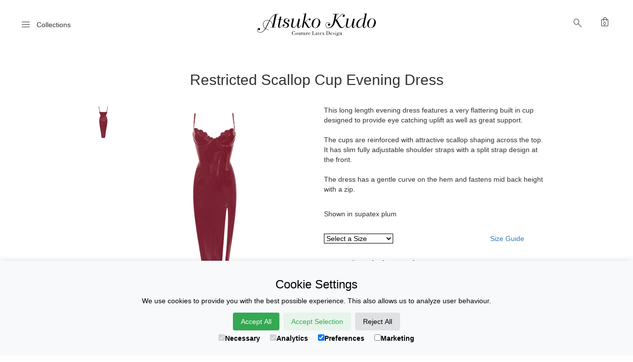

--- FILE ---
content_type: text/html; charset=UTF-8
request_url: https://atsukokudo.com/Simple-Shop/Latex-Restricted-Scallop-Cup-Evening-Dress_Plum.html
body_size: 81189
content:

<!DOCTYPE html>
<html>
<head>
<meta charset="UTF-8">
<meta name="viewport" content="width=device-width, initial-scale=1">
<link rel=”alternate” hreflang="en" href="https://atsukokudo.com/Simple-Shop/Latex-Restricted-Scallop-Cup-Evening-Dress_Plum.html"/><link rel=”alternate” hreflang="ja" href="https://atsukokudo.com/JP/Simple-Shop/Latex-Restricted-Scallop-Cup-Evening-Dress_Plum.html" /><link rel="canonical" href="https://atsukokudo.com/Simple-Shop/Latex-Restricted-Scallop-Cup-Evening-Dress_Plum.html" ><title>Couture Latex Restricted Scallop Cup Evening Dress | Atsuko Kudo</title><meta name="description" content="Buy Atsuko Kudo latex Restricted Scallop Cup Evening Dress online" /><meta name="keywords" content="Atsuko Kudo, London, Latex, Rubber,Restricted Scallop Cup Evening Dress, Long-Dresses" /><!--<link href="/css/bootstrap.css" rel="stylesheet">-->
<link href="/boilerplate.css" rel="stylesheet" type="text/css">
<link href="//netdna.bootstrapcdn.com/font-awesome/4.1.0/css/font-awesome.min.css" rel="stylesheet">
<link href="/css/newbasket.css" rel="stylesheet">
<link href="/css/cookie.css" rel="stylesheet">
<link href="/css/newstyles-sample-d.css" rel="stylesheet">
<link rel="stylesheet" type="text/css" href="/jQuery/jquery.fancybox.css?v=2.1.5" media="screen" />
<link rel="stylesheet" href="https://fonts.googleapis.com/css2?family=Material+Symbols+Outlined:opsz,wght,FILL,GRAD@20..48,100..700,0..1,-50..200" />	
<link href="/css/bootstrap.css" rel="stylesheet">
<style>
.footer-container ul li {
	margin-bottom: 10px !important;
}
li.drill {
	font-weight: 300;
}
ul.sub {
	display: none;
	position: relative;
	top: -17px;
	left: 25px;
}
.content {
	margin-bottom: 120px !important;
}
#colcont {
	display: none;
	position: absolute;
	z-index: 0;
	//padding-left: -15px !important;
}
#picture {
	position:relative;
	width: 100%;
	height: auto;
	max-width: 600px;
	max-height: 600px;
	margin-left:auto;
	margin-right:auto;
	//padding-right: 10px;
	background-color:#000000;
	//border:thin #000 solid;
}
#product {
//	display: none;
}
#STseam {
//	display: none;
	opacity: 0.99;
}
#topmetal {
	opacity: 0.9;
}
#psshad {
	display: none;
	opacity: 0.5;
}
#topleo {
	display: none;
	opacity: 0.99;
}
#toplace {
	display: none;
	opacity: 0.99;
}
.mask {
	position:absolute;
	top:0;
	left:0;
	width:100%;
	height:100%;
}
	#swatch {
		display: none;
		width: 300px;
		height: 300px;
	}
/*#flip{
	display: block !important;
	position: absolute;
	top: 400px;
}*/
#flip{
	display: block !important;
	position: relative;
	top: 0px;
	margin-bottom: 0;
	cursor: pointer;
}
#basket th {
	font-family:  Gotham, "Helvetica Neue", Helvetica, Arial, "sans-serif";
	font-size: 14px;
	font-weight: 300;
	color: black;
}
.social {
	padding: 100px 0 0 !important;
	margin: 0 auto;
	width: 100%;
    height: 30px;
	display: flex;
    align-items: center;
    justify-content: center;
}
span.fa {
	display: block;
	color: #fff;
	background-color: #000;
	width: 25px;
	border-radius: 30px;
	line-height: 25px;
	-moz-border-radius: 50%;
	-webkit-border-radius: 50%;
	border-radius: 50%;
	text-align: center;
	text-decoration: none;
	float: left;
	margin: 0 10px;
}

.fa-lg {
    font-size: 1.2em;
}
.sidebar-cover{
	display: none;
	position: fixed;
	width: 100%;
    height: 100%;
    background: rgba(200,200,200,0.7) !important;
	z-index: 1;
}
.showsearch {
	position: absolute;
	top:  -5px;
	right: 60px;
}
.search {
  width: 300px;
  margin-top: 0px;
// border: 3px solid green;
//  padding-bottom: 10px;
  padding-top: 5px;
  //display: inline-flex !important;
} 
.searchak {
	background: white;border: solid thin black;float:left;height: 25px;font-size:14px;padding-left:5px;width: 100%;
}
.citem {
	position: absolute;
	top:  0px;
	right: 0;
	z-index: 10;
}
.itemnum {
	position: absolute;
	top:  0px;
	right: 0;
	z-index: 12;
}
#cart {
	position: absolute;
	top: 0;
	right: 0;
	z-index: 1000;
	background-color: #FFF;
	display: none;
	padding-bottom: 10px;
	padding-left: 10px;
	padding-right: 10px;
	-webkit-border-bottom-right-radius: 15px;
	-webkit-border-bottom-left-radius: 15px;
	-moz-border-radius-bottomright: 15px;
	-moz-border-radius-bottomleft: 15px;
	border-bottom-right-radius: 15px;
	border-bottom-left-radius: 15px;
	-moz-box-shadow: 2px 2px 3px 3px #666;
	-webkit-box-shadow: 2px 2px 3px 3px #666;
	box-shadow: 2px 2px 3px 3px #666;
}
#basket {
	width: 320px;
}
#contents {
	width: 320px;
}
th {
	font-family: "Times New Roman", Times, serif;
	font-size: 12px;
	text-align: left;
}
#contents td {
	font-family: "Times New Roman", Times, serif;
	font-size: 12px;
	text-align: left;
	border-bottom: #CCC thin solid;
	padding-bottom: 1em;
}
#hideBtn {
	font-family:  Gotham, "Helvetica Neue", Helvetica, Arial, "sans-serif";
	font-size: 14px;
	font-weight: 300;
	color: black;
	background-color: #aaa;
	padding: 6px;
}
#checkout {
    font-family:  Gotham, "Helvetica Neue", Helvetica, Arial, "sans-serif";
	font-size: 14px;
	font-weight: 500;
	color: black;
	background-color: #aaa;
	padding: 6px;
	float: right;
}
.shopitems {
	display: block;
	position: relative;
	z-index: 100 !important;
}
.styling {
	margin: 0 auto;
	width: 100%;
	display: block;
	text-align: center;
	padding-left: 8%;
}
.box {
	float: left;
	position: relative;
	width: 16%;
	padding-bottom: 30%;
}
.boxInner {
	position: absolute;
	left: 5px;
	right: 5px;
	top: 5px;
	bottom: 5px;
	overflow: hidden;
	/*border:#000000 thin solid;*/
	cursor: pointer;
}
.boxInner img {
	width: 100%;
	/*border: thin #000 dotted;*/
}
.boxInner .titleBox {
	position: absolute;
	bottom: 0;
	left: 0;
	right: 0;
	margin-bottom: -5px;
	color: #000;
	padding: 5px;
	text-align: center;
	-webkit-transition: all 0.3s ease-out;
	-moz-transition: all 0.3s ease-out;
	-o-transition: all 0.3s ease-out;
	transition: all 0.3s ease-out;
}
body.no-touch .boxInner:hover .titleBox, body.touch .boxInner.touchFocus .titleBox {
	margin-bottom: 0;
}
#addBtn {
	width: 100%;
}
#os0 {
	width: 140px;
	border: thin black solid;
	font-family: inherit;
	border-radius: 0;
	background-color: white;
	color: black;
	float: left;
	margin-right: 10px;
}
.main-area {
	width: 1366px;
	margin: 0 auto !important;
}
.shopimg {
	width: 100%; 
	height: auto; 
	margin-top: 0px;
	z-index: -2;
	display: block;
}
#alts {
//border: solid green thin;;
float: left;
width: 15%;
display: block;
}
#alts img {
	width: 100%;
	height: auto;
	display: block;
	margin-bottom: 60px;
}
#mainpic {
//border: solid red thin;
float: left;
width: 85%;
}
#panel img {
	width: 15px;
	height: 15px;
	border-color: #333333;
	border-radius: 3px;
	-webkit-box-shadow: 1px 1px 1px 1px #333333;
	box-shadow: 1px 1px 1px 1px #333333;
	margin-right:4px;
	margin-bottom:4px;
	cursor:pointer;
	float: left;
    width: 33.33%;
}
#panel {
    position: absolute;
    width: 96%;
    display: none;
    z-index: 0;
    //border: solid black thin;
    //height: 200px;
    //overflow-y: scroll;
}
.foo {
 width: 100%;
// height: 200px;
}
.foo img {
	display: inline-flex;
	width: 7% !important;
}
#padp {
	display: none;
}
@media screen and (max-width: 1000px) {
.box {
	float: left;
	position: relative;
	width: 25%;
	padding-bottom: 40%;/* border:#000000 thin solid;*/
}
}
@media screen and (max-width: 700px) {
   #flip{
	display: block !important;
	position: relative;
	top: 0px;
}
#panel {
	display: none;
	position: relative;
	margin-top: 10px;
	margin-bottom: 10px !important;
}
.fancybox-nav span {
 visibility: visible;
 opacity: 0.5;
}
.box {
	float: left;
	position: relative;
	width: 33%;
	padding-bottom: 55%;/* border:#000000 thin solid;*/
}
}
@media screen and (max-width: 600px) {
.citem {
	position: absolute;
	top: -12px !important;
	right: 10px;
}
.content {
	margin-bottom: 50px !important;
}
.showsearch {
	position: absolute;
	top: 12px;
	right: 50px;
}
.search {
  margin-left: 0;
  margin-top: 96px;
  padding: 10px;
  
}
.searchak {
	font-size: 16px;
	text-align: center;
}
	.main-sidebar{
		width: 69% !important;
	}
	ul.sub {
	display: none;
	position: relative;
	top: -21px;
	left: 25px;
}
.box {
	float: left;
	position: relative;
	width: 50%;
	padding-bottom: 100%;/* border:#000000 thin solid;*/
}
.main-area {
	width: 95%;
	margin: 0 auto !important;
}
.shopimg {
	width: 100%; 
	height: auto; 
	margin-top: 0px;
}
#mainpic {
//border: solid red thin;
float: none !important;
width: 100%;
}
#alts {
	display: inline-flex;
	margin: 0 auto;
}
#alts a img {
	width: 100%;
	height: auto;
	margin-left: 60px;
	padding-right: 30px;
	margin-bottom: 10px;
}
.itemnum {
	position: absolute;
	top:  30px;
	right: 30px;
	z-index: 12;
}
#flip{
	display: block !important;
	position: relative;
	top: 0px;
}
#panel {
	display: none;
	position: relative;
	margin-top: -25px !important;
	margin-bottom: 30px !important;
}
.foo img {
	display: inline-flex;
	width: 6% !important;
}
.myblurb {
	top-margin: 15px !important;
}
}
.copy-right {
display: block;
font-size: 12px;
padding-top: 30px;
padding-bottom: 10px;
}
	.social {
    padding-top: 60px;
	}
	span.fa {
	font-size:small;
	width: 22px;
	line-height: 22px;
}
</style>
<script type="application/ld+json">
{
  "@context": "http://schema.org/",
  "@type": "Product",
   "name": "Latex Restricted Scallop Cup Evening Dress in supatex plum",
  "image": "https://atsukokudo.com/images/mobile/Restricted-Scallop-Cup-Evening-Dress_Plum.jpg",
  "description": "Latex Clothing from London England. This long length evening dress features a very flattering built in cup designed to provide eye catching uplift as well as great support.The cups are reinforced with attractive scallop shaping across the top. It has slim fully adjustable shoulder straps with a split strap design at the front.The dress has a gentle curve on the hem and fastens mid back height with a zip.. Offered in supatex plum.",
  "mpn": "SUE-1141",
  "brand": {
    "@type": "Brand",
    "name": "Atsuko Kudo"
  },
  "offers": {
    "@type": "Offer",
    "url": "https://atsukokudo.com/Simple-Shop/Latex-Restricted-Scallop-Cup-Evening-Dress_Plum.html",
    "itemCondition": "https://schema.org/NewCondition",
    "priceCurrency": "GBP",
    "price": "745",
    "priceValidUntil": "2024-06-01",
    "availability": "https://schema.org/preOrder"
  },
  "breadcrumb": {
                                        "@type": "BreadcrumbList",
                                        "itemListElement": [
                                          {
                                            "@type": "ListItem",
                                            "position": 1,
                                            "item": {
                                              "@id": "https://atsukokudo.com/",
                                              "name": "Home"
                                            }
                                          },
                                          {
                                            "@type": "ListItem",
                                            "position": 2,
                                            "item": {
                                              "@id": "https://atsukokudo.com/Simple-Shop/",
                                              "name": "Shop Latex Clothes"
                                            }
                                          },
                                          {
                                            "@type": "ListItem",
                                            "position": 3,
                                            "item": {
                                              "@id": "https://atsukokudo.com/Simple-Shop/Latex-Long-Dresses.html",
                                              "name": "Latex Gowns &amp; Evening Dresses"
                                            }
                                          }
                                        ]
                                      }
}
</script>
<script>
window.dataLayer = window.dataLayer || [];
function gtag(){dataLayer.push(arguments);}

if(localStorage.getItem('consentMode') === null){
	gtag('consent', 'default', {
		'ad_storage': 'denied',
	    'ad_user_data': 'denied',
		'ad_personalization': 'denied',
		'analytics_storage': 'denied',
		'personalization_storage': 'denied',
		'functionality_storage': 'denied',
		'security_storage': 'denied',
	});
	} else {
		gtag('consent', 'default', JSON.parse(localStorage.getItem('consentMode')));
	}
</script>
<!-- Google Tag Manager -->
<script>(function(w,d,s,l,i){w[l]=w[l]||[];w[l].push({'gtm.start':
new Date().getTime(),event:'gtm.js'});var f=d.getElementsByTagName(s)[0],
j=d.createElement(s),dl=l!='dataLayer'?'&l='+l:'';j.async=true;j.src=
'https://www.googletagmanager.com/gtm.js?id='+i+dl;f.parentNode.insertBefore(j,f);
})(window,document,'script','dataLayer','GTM-KDFFF4N');</script>
<!-- End Google Tag Manager --><script>
dataLayer.push({ ecommerce: null });
dataLayer.push({
  event: "view_item",
  ecommerce: {
    items: [
    {
      item_id: "SUE-1141",
      item_name: "Restricted Scallop Cup Evening Dress",
      affiliation: "Atsuko Kudo Store",
      //coupon: "",
      currency: "GBP",
      //discount: 0.00,
      index: 1,
      item_brand: "Atsuko Kudo",
      item_category: "Apparel",
      item_category2: "Adult",
      item_category3: "Female",
      item_category4: "Latex Gowns &amp; Evening Dresses",
      //item_category5: "Short sleeve",
      //item_list_id: "related_products",
      item_list_name: "Search Results",
      item_variant: "supatex plum",
      //location_id: "ChIJIQBpAG2ahYAR_6128GcTUEo",
      price: 745,
      quantity: 1
    }
    ]
  }
});
dataLayer.push({
  event: "add_to_cart",
  ecommerce: {
    items: [
    {
      item_id: "SUE-1141",
      item_name: "Restricted Scallop Cup Evening Dress",
      affiliation: "Atsuko Kudo Store",
      //coupon: "",
      currency: "GBP",
      //discount: 0.00,
      index: 1,
      item_brand: "Atsuko Kudo",
      item_category: "Apparel",
      item_category2: "Adult",
      item_category3: "Female",
      item_category4: "Latex Gowns &amp; Evening Dresses",
      //item_category5: "Short sleeve",
      //item_list_id: "related_products",
      item_list_name: "Search Results",
      item_variant: "supatex plum",
      //location_id: "ChIJIQBpAG2ahYAR_6128GcTUEo",
      price: 745,
      quantity: 1
    }
    ]
  }
});
dataLayer.push({
  event: "remove_from_cart",
  ecommerce: {
    items: [
    {
      item_id: "SUE-1141",
      item_name: "Restricted Scallop Cup Evening Dress",
      affiliation: "Atsuko Kudo Store",
      //coupon: "",
      currency: "GBP",
      //discount: 0.00,
      index: 1,
      item_brand: "Atsuko Kudo",
      item_category: "Apparel",
      item_category2: "Adult",
      item_category3: "Female",
      item_category4: "Latex Gowns &amp; Evening Dresses",
      //item_category5: "Short sleeve",
      //item_list_id: "related_products",
      item_list_name: "Search Results",
      item_variant: "supatex plum",
      //location_id: "ChIJIQBpAG2ahYAR_6128GcTUEo",
      price: 745,
      quantity: 1
    }
    ]
  }
});
</script>
</head>
<body>
<!-- Google Tag Manager (noscript) -->
<noscript><iframe src="https://www.googletagmanager.com/ns.html?id=GTM-KDFFF4N"
height="0" width="0" style="display:none;visibility:hidden"></iframe></noscript>
<!-- End Google Tag Manager (noscript) -->  <div id="cart">
  <table id="basket">
    <tr id="0">
      <th>Description</th>
      <th>Amount</th>
      <th>Remove?</th>
    </tr>
  </table>
  <table id="contents">
  </table>
  <div style="float: right;" id="showShip"></div>
  <br clear="all">
  <div  style="float: right;" id="showTotal"></div>
  <br clear="all">
  <div style="float: left; padding-bottom:10px;" id="addPolish"></div>
  <br clear="all">
<button id="hideBtn" style="float: left;">Hide Bag</button><a href="/basket.php"><button id="checkout">GO TO CHECKOUT</button></a>
</div><header>
	<nav>
		<div class="nav-container bootle">
			<div class="header-left">
				<span class="material-symbols-outlined header-icon js-menu-icon">Menu</span>
				<div class="menutxt"><span class="js-menu-icon">Collections</span></div><!-- this needs to open the menu too -->
			</div>
			<div class="header-center">
				<a href="/"><image class="logo" src="/images/AK-Logo-outlined-SVG.svg"></a>
			</div>
			<div class="header-right">
				<span class="material-symbols-outlined header-icon showsearch">search</span> <div class="search" align="center">
 <input type="text" name="type1" class="searchak" placeholder="search here" />
</div> <span class="material-symbols-outlined header-icon citem" data-num="0">shopping_bag<i></i></span>
			</div>
		</div>
	</nav>
	<div class="sidebar-cover js-sidebar-cover"></div>
	<div class="main-sidebar">
		<div class="close-icon  js-close-icon">
			<span class="material-symbols-outlined">close</span>
		</div>
		<div class="main-sidebar-container">
			<ul>
				<li><a href="/Simple-Shop/Dressing-for-Pleasure-Collection.html">New Collection</a></li>
				<li class="drill">Lingerie > <ul class="sub"><li><a href="/Simple-Shop/Latex-Bras.html">Bras</a></li>
				<li><a href="/Simple-Shop/Latex-Suspenders-Corsets-Belts.html">Suspenders<br>Corsets &amp; Belts</a></li>
				<li><a href="/Simple-Shop/Latex-Knickers-Briefs.html">Knickers &amp; Briefs</a></li>
				<li><a href="/Simple-Shop/Latex-Bodies-Playsuits.html">Bodies &amp; Playsuits</a></li></ul></li>
				<li><a href="/Simple-Shop/Latex-Stockings-Legwear.html">Stockings &amp; Legwear</a></li>
				<li class="drill">Dresses > <ul class="sub"><li><a href="/Simple-Shop/Latex-Mini-Dresses.html">Mini Dresses</a></li>
				<li><a href="/Simple-Shop/Latex-Mid-Dresses.html">Mid Dresses</a></li>
				<li><a href="/Simple-Shop/Latex-Long-Dresses.html">Gowns &amp; Evening Dresses</a></li></ul></li>
				<li><a href="/Simple-Shop/Latex-Tops.html">Tops</a></li>
				<li><a href="/Simple-Shop/Latex-Jackets.html">Jackets &amp; Coats</a></li>
				<li><a href="/Simple-Shop/Latex-Skirts.html">Skirts</a></li>
				<li><a href="/Simple-Shop/Latex-Uniforms.html">Uniforms</a></li>
				<li><a href="/Simple-Shop/Latex-Capes-Cloaks.html">Capes &amp; Cloaks</a></li>
				<li><a href="/Simple-Shop/Latex-Chokers-Collars.html">Chokers &amp; Collars</a></li>
				<li><a href="/Simple-Shop/Latex-Gloves.html">Gloves</a></li>
				<li><a href="/Simple-Shop/Latex-Handbags.html">Hand Bags</a></li>
				<li><a href="/Simple-Shop/Latex-Hats-Headwear.html">Hats &amp; Headwear</a></li>
				<li><a href="/Simple-Shop/Latex-Catsuits.html">Catsuits</a></li>
				<li><a href="/Simple-Shop/Latex-Menswear.html">Menswear</a></li>
				<li><a href="/Simple-Shop/Latex-Accessories.html">Accessories</a></li>
				<li><a href="/Simple-Shop/Latex-Shoes.html">Shoes</a></li>
				<li><a href="/Simple-Shop/Latex-Care-Products.html">Care Products</a></li>
			</ul>
		</div>
	</div>
</header><main class="main-area">
	<!--<div class="text-area">-->
		 <h1 class="title">Restricted Scallop Cup Evening Dress</h1>
<!-- 		 <h2 style="padding-top: -40px !important;margin-top: -40px !important;"><a href="/Information/Postage.html">XMAS AND NEW YEAR SHIPPING TIMES</a></h2>-->
<div class="container-fluid">
<div class="row">
<div class="col-sm-1"></div>
<div class="col-sm-5" style="overflow: hidden;">
<div id="alts" align="center"><a class="fancybox" href="/images/mobile/Restricted-Scallop-Cup-Evening-Dress_Plum_BACK.jpg" data-fancybox-group="AK"><img src="/images/mobile/Restricted-Scallop-Cup-Evening-Dress_Plum_BACK_s66.jpg" /></a></div><div id="mainpic"><a class="fancybox" href="/images/mobile/Restricted-Scallop-Cup-Evening-Dress_Plum.jpg" data-fancybox-group="AK"><img src="/images/mobile/Restricted-Scallop-Cup-Evening-Dress_Plum.jpg" class="shopimg" /></a></div><br><span class="whm"></span><br><br>
<div id="panel">
<br clear="all">Click the swatches below to change colour selection
<br>
<div class="foo"><img src="/images/swatches/Sheer-Gold.jpg" alt="Sheer Gold" title="Sheer Gold" rel="183,187,85,0.5" alt="Sheer Gold" data-col="psgold-shadow.png" data-seams="psgold-shadow.png" class="supatex colblob white swatch pl" style="background-color: #b78955">
    <img src="/images/swatches/Radical-Electric-Blue-4.jpg" alt="Radical Electric Blue" title="Radical Electric Blue" rel="100,115,122,0.99" alt="Radical Electric Blue" data-col="pspaleblue-shadow.png" data-seams="pspaleblue-shadow.png" class="supatex colblob white swatch" style="background-color: #64737A">
    <img src="/Sizing/img/sp.png" rel="128,90,95,0.99" alt="Radical Electric Lilac" title="Radical Electric Lilac" data-col="pslilac-shadow.png" data-seams="pslilac-shadow.png" class="supatex colblob white" style="background-color: #805A5F">
    <img src="/images/swatches/Radical-Electric-Rose.jpg" alt="Radical Electric Rose" title="Radical Electric Rose" rel="120,80,85,0.99" alt="Radical Electric Rose" data-col="psrose-shadow.png" data-seams="psrose-shadow.png" class="supatex colblob white swatch" style="background-color: #785055">
    <img src="/Sizing/img/sp.png" rel="151,162,152,0.99" alt="Radical Electric Leaf" title="Radical Electric Leaf" data-col="psleaf-shadow.png" data-seams="psleaf-shadow.png" class="supatex colblob white" style="background-color: #97A298">
    <img src="/images/swatches/Solid-Gold.jpg" alt="Solid Gold" title="Solid Gold" rel="185,127,19,1" alt="Solid Gold" data-col="psgold-shadow.png" data-seams="psgold-shadow.png" class="supatex colblob white swatch pl" style="background-color: #b97f13">
    <img src="/Sizing/img/sp.png" rel="57,59,31,0.99" alt="Supatex Olive Green" title="Supatex Olive Green" data-col="olive-shadow.png" data-seams="olive-shadow.png" class="supatex colblob white" style="background-color: #393B1F">
    <img src="/Sizing/img/sp.png" rel="252,96,30,0.99" alt="Supatex Orange" title="Supatex Orange" data-col="orange-shadow.png" data-seams="orange-shadow.png" class="supatex colblob white" style="background-color: #FC601E">
    <img src="/Sizing/img/sp.png" rel="28, 25, 42, 1" alt="Supatex Navy Blue" title="Supatex Navy Blue" data-col="royalblue-shadow.png" data-seams="royalblue-shadow.png" class="supatex colblob white" style="background-color: #1C192A">
    <img src="/images/swatches/Light-Brown.jpg" alt="Supatex Light Brown" title="Supatex Light Brown" rel="197,132,126,0.99" alt="Supatex Light Brown" data-col="lightbrown-shadow.png" data-seams="lightbrown-shadow.png" class="supatex colblob white swatch" style="background-color: #C5847E">
    <img src="/Sizing/img/sp.png" rel="78,161,203, 0.9" alt="Supatex Light Blue" title="Supatex Light Blue" data-col="lightblue-shadow.png" data-seams="lightblue-shadow.png" class="supatex colblob white" style="background-color: #4EA1CB">
    <img src="/Sizing/img/sp.png" rel="122,203,160,0.99" alt="Supatex Jade Green" title="Supatex Jade Green" data-col="jadegreen-shadow.png" data-seams="jadegreen-shadow.png" class="supatex colblob white" style="background-color: #7ACBA0">
    <img src="/Sizing/img/sp.png" rel="180, 188,173, 1" alt="Supatex Grey" title="Supatex Grey" data-col="grey-shadow.png" data-seams="grey-shadow.png" class="supatex colblob white" style="background-color: #B4BCAD">
    <img src="/Sizing/img/sp.png" rel="2,53,25,0.99" alt="Supatex Forest Green" title="Supatex Forest Green" data-col="forestgreen-shadow.png" data-seams="forestgreen-shadow.png" class="supatex colblob white" style="background-color: #023519">
    <img src="/images/swatches/Supatex-Dark-Brown.jpg" alt="Supatex Dark Brown" title="Supatex Dark Brown" rel="48,26,27,0.99" alt="Supatex Dark Brown" data-col="darkbrown-shadow.png" data-seams="darkbrown-shadow.png" class="supatex colblob white swatch" style="background-color: #301a1b">
    <img src="/images/swatches/Supatex-Baby-Pink.jpg" alt="Supatex Baby Pink" title="Supatex Baby Pink" rel="238,202,186,0.99" alt="Supatex Baby Pink" data-col="babypink-shadow.png" data-seams="babypink-shadow.png" class="supatex colblob white swatch" style="background-color: #EECABA">
    <img src="/images/swatches/oyster.jpg" alt="Supatex Oyster" title="Supatex Oyster" rel="226,227,219,1" alt="Supatex Oyster" data-col="oyster-shadow.png" data-seams="oyster-shadow.png" class="supatex colblob white swatch" style="background-color: #E2E3DB">
    <img src="/images/swatches/Supatex-Pale-Blue.jpg" alt="Supatex Pale Blue" title="Supatex Pale Blue" rel="45,91,177,1" alt="Supatex Pale Blue" data-col="paleblue-shadow.png" data-seams="paleblue-shadow.png" class="supatex colblob white swatch" style="background-color: #2D5BB1">
    <img src="/Sizing/img/sp.png" rel="113,83,143,0.99" alt="Supatex Violet" title="Supatex Violet" data-col="violet-shadow.png" data-seams="violet-shadow.png" class="supatex colblob white" style="background-color: #71538F">
    <img src="/images/swatches/supatex-white.jpg" alt="Supatex White" title="Supatex White" rel="226,228,207,0.99" alt="Supatex White" data-col="white-shadow.png" data-seams="white-shadow.png" class="supatex colblob white swatch" style="background-color: #e2e4cf">
    <img src="/images/swatches/Supatex-Yellow.jpg" alt="Supatex Yellow" title="Supatex Yellow" rel="254,225,49,0.99" alt="Supatex Yellow" data-col="yellow-shadow.png" data-seams="yellow-shadow.png" class="supatex colblob white swatch" style="background-color: #fee131">
    <img src="/images/swatches/Supatex-Red.jpg" alt="Supatex Red" title="Supatex Red" rel="187,20,12,0.99" alt="Supatex Red" data-col="red-shadow.png" data-seams="red-shadow.png" class="supatex colblob white swatch" style="background-color: #bb140c">
    <img src="/images/swatches/Scarlett.jpg" alt="Supatex Scarlet" title="Supatex Scarlet" rel="186,45,31,0.99" alt="Supatex Scarlet" data-col="scarlet-shadow.png" data-seams="scarlet-shadow.png" class="supatex colblob white swatch" style="background-color: #ba2d1f">
    <img src="/Sizing/img/sp.png" rel="185,60,39,1" alt="Supatex Rust" title="Supatex Rust" data-col="rust-shadow.png" data-seams="rust-shadow.png" class="supatex colblob white" style="background-color: #8E3C27">
    <img src="/Sizing/img/sp.png" rel="75,22,38,0.99" alt="Supatex Ruby" title="Supatex Ruby" data-col="ruby-shadow.png" data-seams="ruby-shadow.png" class="supatex colblob white" style="background-color: #4b1626">
    <img src="/images/swatches/Supatex-Royal-Blue.jpg" alt="Supatex Royal Blue" title="Supatex Royal Blue" rel="15,26,103,0.99" alt="Supatex Royal Blue" data-col="royalblue-shadow.png" data-seams="royalblue-shadow.png" class="supatex colblob white swatch" style="background-color: #0F1A67">
    <img src="/images/swatches/Purple.jpg" alt="Supatex Purple" title="Supatex Purple" rel="52,40,66,0.99" alt="Supatex Purple" data-col="purple-shadow.png" data-seams="purple-shadow.png" class="supatex colblob white swatch" style="background-color: #342842">
    <img src="/images/swatches/Porcelain.jpg" alt="Supatex Porcelain" title="Supatex Porcelain" rel="245,194,149,0.99" alt="Supatex Porcelain" data-col="skintone-shadow.png" data-seams="skintone-shadow.png" class="supatex colblob white swatch" style="background-color: #F5C295">
    <img src="/Sizing/img/sp.png" rel="136,169,64,1" alt="Supatex Palm Green" title="Supatex Palm Green" data-col="palm-shadow.png" data-seams="palm-shadow.png" class="supatex colblob white" style="background-color: #88A940">
    <img src="/Sizing/img/sp.png" rel="136,3,13,0.99" alt="Supatex Plum" title="Supatex Plum" data-col="plum-shadow.png" data-seams="plum-shadow.png" class="supatex colblob white" style="background-color: #88030D">
    <img src="/images/swatches/Pink.jpg" alt="Supatex Pink" title="Supatex Pink" rel="234,167,159,0.99" alt="Supatex Pink" data-col="pink-shadow.png" data-seams="pink-shadow.png" class="supatex colblob white swatch" style="background-color: #EAA79F">
    <img src="/images/swatches/Party-Pink.jpg" alt="Supatex Party Pink" title="Supatex Party Pink" rel="203,121,161,0.99" alt="Supatex Party Pink" data-col="bubblegumpink-shadow.png" data-seams="bubblegumpink-shadow.png" class="supatex colblob white swatch" style="background-color: #CB79A1">
    <img src="/Sizing/img/sp.png" rel="3,3,1,0.99" alt="Supatex Black" title="Supatex Black" data-col="black-shadow.png" data-seams="black-shadow.png" class="supatex colblob white" style="background-color: #030301">
    <img src="/images/swatches/Pearlsheen-Fuchsia.jpg" alt="Pearlsheen Fuchsia" title="Pearlsheen Fuchsia" rel="241,107,162,0.99" alt="Pearlsheen Fuchsia" data-col="fuchsia-shadow.png" data-seams="fuchsia-shadow.png" class="supatex ps colblob swatch" style="background-color: #F16BA2">
    <img src="/images/swatches/Pearlsheen-Bronze.jpg" alt="Pearlsheen Bronze" title="Pearlsheen Bronze" rel="184,109,77,0.99" alt="Pearlsheen Bronze" data-col="bronze-shadow.png" data-seams="bronze-shadow.png" class="supatex ps colblob swatch" style="background-color: #B86D4D">
    <img src="/Sizing/img/sp.png" rel="1,113,185,0.99" alt="Pearlsheen Blue" title="Pearlsheen Blue" data-col="pspaleblue-shadow.png" data-seams="pspaleblue-shadow.png" class="supatex ps colblob" style="background-color: #0171b9">
    <img src="/images/swatches/Antique-Gold.jpg" alt="Pearlsheen Antique Gold" title="Pearlsheen Antique Gold" rel="186,126,20,0.99" alt="Pearlsheen Antique Gold" data-col="psgold-shadow.png" data-seams="psgold-shadow.png" class="supatex ps colblob swatch" style="background-color: #BA7E14">
    <img src="/Sizing/img/sp.png" rel="41,53,144,0.99" alt="Pearlsheen Azure" title="Pearlsheen Azure" data-col="psazure-shadow.png" data-seams="psazure-shadow.png" class="supatex ps colblob" style="background-color: #293590">
    <img src="/Sizing/img/sp.png" rel="178,125,135,0.99" alt="Pearlsheen Rose" title="Pearlsheen Rose" data-col="psrose-shadow.png" data-seams="psrose-shadow.png" class="supatex ps colblob" style="background-color: #B27D87">
    <img src="/images/swatches/Pearlsheen-Red.jpg" alt="Pearlsheen Red" title="Pearlsheen Red" rel="161,10,38,0.99" alt="Pearlsheen Red" data-col="psred-shadow.png" data-seams="psred-shadow.png" class="supatex ps colblob swatch" style="background-color: #A10A26">
    <img src="/Sizing/img/sp.png" rel="89,69,102,0.99" alt="Pearlsheen Purple" title="Pearlsheen Purple" data-col="purple-shadow.png" data-seams="purple-shadow.png" class="supatex ps colblob" style="background-color: #5945A5">
    <img src="/Sizing/img/sp.png" rel="90,93,102,0.99" alt="Pearlsheen Pewter" title="Pearlsheen Pewter" data-col="pewter-shadow.png" data-seams="pewter-shadow.png" class="supatex ps colblob" style="background-color: #5A5D66">
    <img src="/images/swatches/PS-Peacock.jpg" alt="Pearlsheen Peacock" title="Pearlsheen Peacock" rel="67,92,96,0.99" alt="Pearlsheen Peacock" data-col="peacock-shadow.png" data-seams="peacock-shadow.png" class="supatex ps colblob swatch" style="background-color: #435c60">
    <img src="/images/swatches/Pearlsheen-Shamrock.jpg" alt="Pearlsheen Shamrock" title="Pearlsheen Shamrock" rel="59,109,58,0.99" alt="Pearlsheen Shamrock" data-col="forestgreen-shadow.png" data-seams="forestgreen-shadow.png" class="supatex ps colblob swatch" style="background-color: #3B6D3A">
    <img src="/images/swatches/ps-emerald-green.jpg" alt="Pearlsheen Emerald Green" title="Pearlsheen Emerald Green" rel="37,118,78,0.99" alt="Pearlsheen Emerald Green" data-col="psemerald-shadow.png" data-seams="psemerald-shadow.png" class="supatex ps colblob swatch" style="background-color: #25764E">
    <img src="/Sizing/img/sp.png" rel="161,160,161,0.99" alt="Pearlsheen Silver" title="Pearlsheen Silver" data-col="silver-shadow.png" data-seams="silver-shadow.png" class="supatex ps colblob" style="background-color: #A1A0A1">
    <img src="/images/swatches/Pearlsheen-Lilac.jpg" alt="Pearlsheen Lilac" title="Pearlsheen Lilac" rel="178,129,165,0.99" alt="Pearlsheen Lilac" data-col="pslilac-shadow.png" data-seams="pslilac-shadow.png" class="supatex ps colblob swatch" style="background-color: #B281A5">
    <img src="/Sizing/img/sp.png" rel="200,167,56,0.99" alt="Pearlsheen Gold" title="Pearlsheen Gold" data-col="psgold-shadow.png" data-seams="psgold-shadow.png" class="supatex ps colblob" style="background-color: #C8A738">
    <img src="/Sizing/img/sp.png" rel="171,185,147,0.99" alt="Pearlsheen Leaf" title="Pearlsheen Leaf" data-col="psleaf-shadow.png" data-seams="psleaf-shadow.png" class="supatex ps colblob" style="background-color: #ABB993">
    <img src="/images/swatches/Pearlsheen-Black.jpg" alt="Pearlsheen Black" title="Pearlsheen Black" rel="50,52,51,0.99" alt="Pearlsheen Black" data-col="black-shadow.png" data-seams="black-shadow.png" class="supatex ps colblob swatch" style="background-color: #323433">
    <img src="/images/swatches/PS-Pale-Blue-45.jpg" alt="Pearlsheen Pale Blue" title="Pearlsheen Pale Blue" rel="88,102,103,0.99" alt="Pearlsheen Pale Blue" data-col="pspaleblue-shadow.png" data-seams="pspaleblue-shadow.png" class="supatex ps colblob swatch" style="background-color: #586667">
    <img src="/Sizing/img/sp.png" rel="243,187,64,0.77" alt="Supatex Semi-Transparent Amber" title="Supatex Semi-Transparent Amber" data-col="orange-shadow.png" data-seams="orange-shadow.png" class="supatex st colblob" style="background-color: #F3BB40">
    <img src="/Sizing/img/sp.png" rel="20,137,93,0.7" alt="Supatex Semi-Transparent Green" title="Supatex Semi-Transparent Green" data-col="stgreygreen-shadow.png" data-seams="stgreygreen-shadow.png" class="supatex st colblob" style="background-color: #14895D">
    <img src="/Sizing/img/sp.png" rel="0,102,153,0.77" alt="Supatex Semi-Transparent Blue" title="Supatex Semi-Transparent Blue" data-col="lightblue-shadow.png" data-seams="lightblue-shadow.png" class="supatex st colblob" style="background-color: #006699">
    <img src="/images/swatches/ST-Yellow.jpg" alt="Supatex Semi-Transparent Yellow" title="Supatex Semi-Transparent Yellow" rel="246,234,88,0.5" alt="Supatex Semi-Transparent Yellow" data-col="yellow-shadow.png" data-seams="yellow-shadow.png" class="supatex st colblob swatch" style="background-color: #F6EA58">
    <img src="/Sizing/img/sp.png" rel="217,48,21,0.8" alt="Supatex Semi-Transparent Red" title="Supatex Semi-Transparent Red" data-col="stred-shadow.png" data-seams="stred-shadow.png" class="supatex st colblob" style="background-color: #D93015">
    <img src="/Sizing/img/sp.png" rel="122,203,160,0.6" alt="Supatex Semi-Transparent Aqua" title="Supatex Semi-Transparent Aqua" data-col="jadegreen-shadow.png" data-seams="jadegreen-shadow.png" class="supatex st colblob" style="background-color: #7ACBA0">
    <img src="/images/swatches/Supatex-ST-Black.jpg" alt="Supatex Semi-Transparent Black" title="Supatex Semi-Transparent Black" rel="61,56,45,0.8" alt="Supatex Semi-Transparent Black" data-col="stblack-shadow.png" data-seams="stblack-shadow.png" class="supatex st colblob swatch" style="background-color: #3D382D">
    <img src="/images/swatches/ST-Cloud-Grey.jpg" alt="Supatex Semi-Transparent Cloud Grey" title="Supatex Semi-Transparent Cloud Grey" rel="161,137,91,0.77" alt="Supatex Semi-Transparent Cloud Grey" data-col="stcloud-shadow.png" data-seams="stcloud-shadow.png" class="supatex st colblob swatch" style="background-color: #A1895B">
    <img src="/images/swatches/ST-Natural.jpg" alt="Supatex Semi-Transparent Natural" title="Supatex Semi-Transparent Natural" rel="193,174,142,0.6" alt="Supatex Semi-Transparent Natural" data-col="stnatural-shadow1.png" data-seams="stnatural-shadow1.png" class="supatex st colblob swatch" style="background-color: #C1AE8E">
    <img src="/images/swatches/ST-Lilac.jpg" alt="Supatex Semi-Transparent Lilac" title="Supatex Semi-Transparent Lilac" rel="226,138,185,0.8" alt="Supatex Semi-Transparent Lilac" data-col="stlilac-shadow.png" data-seams="stlilac-shadow.png" class="supatex st colblob swatch" style="background-color: #E28AB9">
    <img src="/Sizing/img/sp.png" rel="67,41,106,0.8" alt="Supatex Semi-Transparent Mauve" title="Supatex Semi-Transparent Mauve" data-col="stmauve-shadow.png" data-seams="stmauve-shadow.png" class="supatex st colblob" style="background-color: #43296A">
    <img src="/Sizing/img/sp.png" rel="89,109,68,0.77" alt="Supatex Semi-Transparent Olive" title="Supatex Semi-Transparent Olive" data-col="stgreygreen-shadow.png" data-seams="stgreygreen-shadow.png" class="supatex st colblob" style="background-color: #596D44">
    <img src="/Sizing/img/sp.png" rel="240,89,2,0.7" alt="Supatex Semi-Transparent Orange" title="Supatex Semi-Transparent Orange" data-col="orange-shadow.png" data-seams="orange-shadow.png" class="supatex st colblob" style="background-color: #C16228">
    <img src="/images/swatches/ST-Peach.jpg" alt="Supatex Semi-Transparent Peach" title="Supatex Semi-Transparent Peach" rel="215,170,120,0.7" alt="Supatex Semi-Transparent Peach" data-col="stflesh-shadow.png" data-seams="stflesh-shadow.png" class="supatex st colblob swatch" style="background-color: #D7AA78">
    <img src="/Sizing/img/sp.png" rel="234,156,146,0.8" alt="Supatex Semi-Transparent Pink" title="Supatex Semi-Transparent Pink" data-col="stpink-shadow.png" data-seams="stpink-shadow.png" class="supatex st colblob" style="background-color: #EA9C92">
    <img src="/images/swatches/Vibranbt-Lemon-Yellow.jpg" alt="Vibrant Lemon Yellow" title="Vibrant Lemon Yellow" rel="253,249,142,0.8" alt="Vibrant Lemon Yellow" data-col="yellow-shadow.png" data-seams="yellow-shadow.png" class="supatex colblob white swatch" style="background-color: #FDF98E">
    <img src="/Sizing/img/sp.png" rel="1,137,5,0.85" alt="Vibrant Green" title="Vibrant Green" data-col="green-shadow.png" data-seams="green-shadow.png" class="supatex colblob white" style="background-color: #018905">
    <img src="/images/swatches/Vibrant-Yellow.jpg" alt="Vibrant Yellow" title="Vibrant Yellow" rel="243,238,86,0.8" alt="Vibrant Yellow" data-col="yellow-shadow.png" data-seams="yellow-shadow.png" class="supatex colblob white swatch" style="background-color: #F3EE56">
    <img src="/Sizing/img/sp.png" rel="14,143,149,0.99" alt="Vibrant Turquoise" title="Vibrant Turquoise" data-col="turquoise-shadow.png" data-seams="turquoise-shadow.png" class="supatex colblob white" style="background-color: #0E8F95">
    <img src="/Sizing/img/sp.png" rel="231,46,24,0.85" alt="Vibrant Red" title="Vibrant Red" data-col="vibrantred-shadow.png" data-seams="vibrantred-shadow.png" class="supatex colblob white" style="background-color: #E72E18">
    <img src="/Sizing/img/sp.png" rel="242,78,10,0.85" alt="Vibrant Orange" title="Vibrant Orange" data-col="vibrantorange-shadow.png" data-seams="vibrantorange-shadow.png" class="supatex colblob white" style="background-color: #F24E0A">
    <img src="/images/swatches/Vibrant-Bright-Pink.jpg" alt="Vibrant Bright Pink" title="Vibrant Bright Pink" rel="255,80,135,0.9" alt="Vibrant Bright Pink" data-col="hotpink-shadow.png" data-seams="hotpink-shadow.png" class="supatex colblob white swatch" style="background-color: #FF5087">
    <img src="/images/swatches/Vibrant-Lime-Green.jpg" alt="Vibrant Lime Green" title="Vibrant Lime Green" rel="203,232,74,0.85" alt="Vibrant Lime Green" data-col="vibrantlime-shadow.png" data-seams="vibrantlime-shadow.png" class="supatex colblob white swatch" style="background-color: #CBE84A">
    <img src="/Sizing/img/sp.png" rel="246,59,84,0.85" alt="Vibrant Magenta" title="Vibrant Magenta" data-col="magenta-shadow.png" data-seams="magenta-shadow.png" class="supatex colblob white" style="background-color: #F63B54">
    <img src="/Sizing/img/sp.png" rel="223,196,189,0.99" alt="Radical Baby Pink" title="Radical Baby Pink" data-col="babypink-shadow.png" data-seams="babypink-shadow.png" class="supatex colblob white" style="background-color: #DFC4BD">
    <img src="/images/swatches/Bubble-Gum-Pink.jpg" alt="Radical Bubblegum Pink" title="Radical Bubblegum Pink" rel="239,145,195,0.99" alt="Radical Bubblegum Pink" data-col="bubblegumpink-shadow.png" data-seams="bubblegumpink-shadow.png" class="supatex colblob white swatch" style="background-color: #EF91C3">
    <img src="/images/swatches/Mannequin.jpg" alt="Radical Mannequin" title="Radical Mannequin" rel="211,199,181,0.99" alt="Radical Mannequin" data-col="skintone-shadow.png" data-seams="skintone-shadow.png" class="supatex colblob white swatch" style="background-color: #D3C7B5">
    <img src="/Sizing/img/sp.png" rel="205,96,55,0.99" alt="Radical Orange" title="Radical Orange" data-col="orange-shadow.png" data-seams="orange-shadow.png" class="supatex colblob white" style="background-color: #CD6037">
    <img src="/Sizing/img/sp.png" rel="110,44,49,0.99" alt="Radical Plum" title="Radical Plum" data-col="plum-shadow.png" data-seams="plum-shadow.png" class="supatex colblob white" style="background-color: #6E2C31">
    <img src="/Sizing/img/sp.png" rel="110,66,75,0.6" alt="Radical Semi-Transparent Lilac" title="Radical Semi-Transparent Lilac" data-col="stlilac-shadow.png" data-seams="stlilac-shadow.png" class="supatex colblob white" style="background-color: #6E424B">
    <img src="/Sizing/img/sp.png" rel="187,157,124,0.6" alt="Radical Semi-Transparent Natural" title="Radical Semi-Transparent Natural" data-col="stnatural-shadow.png" data-seams="stnatural-shadow.png" class="supatex colblob white" style="background-color: #BB9D7C">
    <img src="/images/swatches/Radical-ST-Smokey-Black.jpg" alt="Radical Semi-Transparent Smoky Black" title="Radical Semi-Transparent Smoky Black" rel="78,63,50,0.8" alt="Radical Semi-Transparent Smoky Black" data-col="darkbrown-shadow.png" data-seams="darkbrown-shadow.png" class="supatex colblob white swatch" style="background-color: #4E3F32">
    <img src="/Sizing/img/sp.png" rel="143,147,148,1" alt="Radical Metallic Grey (Silver)" title="Radical Metallic Grey (Silver)" data-col="silver-shadow.png" data-seams="silver-shadow.png" class="supatex colblob white" style="background-color: #8f9394">
    <img src="/images/swatches/Radical-Old-Gold.jpg" alt="Radical Old Gold" title="Radical Old Gold" rel="108,94,57,0.99" alt="Radical Old Gold" data-col="antiquegold-shadow.png" data-seams="antiquegold-shadow.png" class="supatex colblob white swatch" style="background-color: #6C5E39">
    <img src="/images/swatches/Radical-Metallic-Fuchsia.jpg" alt="Radical Metallic Fuchsia" title="Radical Metallic Fuchsia" rel="210,119,161,0.99" alt="Radical Metallic Fuchsia" data-col="fuchsia-shadow.png" data-seams="fuchsia-shadow.png" class="supatex colblob white swatch" style="background-color: #D277A1">
    <img src="/Sizing/img/sp.png" rel="36,69,43,0.99" alt="Radical Metallic Green" title="Radical Metallic Green" data-col="forestgreen-shadow.png" data-seams="forestgreen-shadow.png" class="supatex colblob white" style="background-color: #24452B">
    <img src="/images/swatches/Radical-Metallic-Honey.jpg" alt="Radical Metallic Honey" title="Radical Metallic Honey" rel="146,108,58,0.99" alt="Radical Metallic Honey" data-col="lightbrown-shadow.png" data-seams="lightbrown-shadow.png" class="supatex colblob white swatch" style="background-color: #926C3A">
    <img src="/images/swatches/Radical-Metallic-Peacock.jpg" alt="Radical Metallic Peacock" title="Radical Metallic Peacock" rel="67,92,96,0.99" alt="Radical Metallic Peacock" data-col="jadegreen-shadow.png" data-seams="jadegreen-shadow.png" class="supatex colblob white swatch" style="background-color: #435c60">
    <img src="/images/swatches/Radical-Metallic-Petrol.jpg" alt="Radical Metallic Black Petrol" title="Radical Metallic Black Petrol" rel="24,28,37,0.99" alt="Radical Metallic Black Petrol" data-col="purple-shadow.png" data-seams="purple-shadow.png" class="supatex colblob white swatch" style="background-color: #181c25">
    <img src="/Sizing/img/sp.png" rel="89,92,90,0.99" alt="Radical Metallic Platinum" title="Radical Metallic Platinum" data-col="silver-shadow.png" data-seams="silver-shadow.png" class="supatex colblob white" style="background-color: #595C5A"></div>
</div><div style="padding-bottom: 170px;" id="padp">....</div><br clear="all">
<div id="colcont">
	<div id="swatch" style="width:100%;height:100%;"><img src="/images/swatches/oyster.jpg" id="swa" style="width: 100%;height:100%;" /></div>
<div id="picture" style="width:100%;height:100%;">
<div class="product" style="position:relative;border:none;width:100%;height:100%;"> 
<img src="/Sizing/img/blank.png" alt="Image" id="base" style="width:100%;height:100%;" /> 
<img id="mask" class="mask"  src="/Sizing/img/colour-plate-mask.png" alt="" />  <svg class="mask" id="STseam" preserveAspectRatio="xMinYMin" version="1.1" xmlns="http://www.w3.org/2000/svg" xmlns:xlink="http://www.w3.org/1999/xlink" viewBox="0 0 630 630" width="100%" height="100%"><defs><mask id="canTopSeam"><image width="100%" height="100%" xlink:href="/Sizing/img/colour-plate-seams.jpg"></image></mask></defs><image mask="url(#canTopSeam)" id="canSeam" width="100%" height="100%" xlink:href="/Sizing/img/forestgreen-shadow.png"></image></svg><svg class="mask" preserveAspectRatio="xMinYMin" version="1.1" xmlns="http://www.w3.org/2000/svg" xmlns:xlink="http://www.w3.org/1999/xlink" viewBox="0 0 630 630" width="100%" height="100%"><mask id="canTopMask"><image width="100%" height="100%" xlink:href="/Sizing/img/colour-plate-shadow.jpg"></image></mask></defs><image mask="url(#canTopMask)" id="canTop" width="100%" height="100%" xlink:href="/Sizing/img/black-shadow.png"></image></svg><svg class="mask" id="psshad" preserveAspectRatio="xMinYMin" version="1.1" xmlns="http://www.w3.org/2000/svg" xmlns:xlink="http://www.w3.org/1999/xlink" viewBox="0 0 630 630" width="100%" height="100%"><defs><mask id="xtraShad"><image width="100%" height="100%" xlink:href="/Sizing/img/colour-plate-xshadow.jpg"></image></mask></defs><image mask="url(#xtraShad)" id="shad" width="100%" height="100%" xlink:href="/Sizing/img/antiquegold-shadow.png"></image></svg><svg class="mask" id="toplace" preserveAspectRatio="xMinYMin" version="1.1" xmlns="http://www.w3.org/2000/svg" xmlns:xlink="http://www.w3.org/1999/xlink" viewBox="0 0 630 630" width="100%" height="100%"><defs><mask id="LaceMask"><image width="100%" height="100%" xlink:href="/Sizing/img/colour-plate-lace.jpg"></image></mask></defs><image mask="url(#LaceMask)" id="Lace" width="100%" height="100%" xlink:href="/Sizing/img/black.jpg"></image></svg><svg class="mask" id="topleo" preserveAspectRatio="xMinYMin" version="1.1" xmlns="http://www.w3.org/2000/svg" xmlns:xlink="http://www.w3.org/1999/xlink" viewBox="0 0 630 630" width="100%" height="100%"><defs><mask id="LeoMask"><image width="100%" height="100%" xlink:href="/Sizing/img/colour-plate-leo.jpg"></image></mask></defs><image mask="url(#LeoMask)" id="Leo" width="100%" height="100%" xlink:href="/Sizing/img/black.jpg"></image></svg><svg class="mask" id="topmetal" preserveAspectRatio="xMinYMin" version="1.1" xmlns="http://www.w3.org/2000/svg" xmlns:xlink="http://www.w3.org/1999/xlink" viewBox="0 0 630 630" width="100%" height="100%"><defs><mask id="metalMask"><image width="100%" height="100%" xlink:href="/Sizing/img/colour-plate-metal.jpg"></image></mask></defs><image mask="url(#metalMask)" id="metal" width="100%" height="100%" xlink:href="/Sizing/img/white.png"></image></svg></div>
</div>
</div>
</div>
<div class="col-sm-5 myblurb">
        <p>This long length evening dress features a very flattering built in cup designed to provide eye catching uplift as well as great support.<br><br>The cups are reinforced with attractive scallop shaping across the top. It has slim fully adjustable shoulder straps with a split strap design at the front.<br><br>The dress has a gentle curve on the hem and fastens mid back height with a zip.</p>
        <br><p class="colstr">Shown in supatex plum</p>
              <br><p style="float:left;"><select name="os0"  id="os0"><option value="Select a Size">Select a Size</option><option value="XS">XS</option><option value="S">S</option><option value="M">M</option><option value="L">L</option><option value="XL">XL</option><option value="M2F">Made to Fit</option></select></p><a class="fancybox fancybox.iframe" href="/Sizing/sizes.html" style="float:right; margin-right: 10%;"><span  class="collars">Size Guide</a>        <div id="message" style="display:none;font-size:0.8em;color:#000;font-family: Arial, Helvetica, sans-serif; font-weight:500;padding-top:0.3em;"></div>
        <br clear="all"/><br >
	<p><strong>&#163;<span class="rp">620.83</span> (&#163;<span id="eng">745</span> <span style="font-size:14px !important;text-decoration:underline;cursor:pointer;" class="vat attrib">incl. UK VAT</span>)</strong></p><br />
        <p class="vatpanel" style="font-size:smaller;clear:both;border: 1px solid transparent;">UK VAT at 20% is included in the price shown. Please note that all other countries are not liable for UK VAT and you will be charged &#163;<span class="rp">620.83</span> however Atsuko Kudo prices do not include customs duty or taxes and additional charges which may be levied by your local tax office, for which the customer is responsible.<br>Please refer to our T&amp;C's for further information.</p> <p id="converted_amount" style="font-size: smaller;color:#634934;clear:both;">
        <button id="convertor" style="font-size: smaller;padding-left: 4px;padding-right: 4px;color:#cc0000;">Convert Currency</button>
        </p> <p><br />
        <button id="addBtn" data-name="Restricted Scallop Cup Evening Dress" data-price="620.83" data-color="supatex plum" data-weight="2.10" data-id="1141" data-size="0">Add to Bag</button>
        </p> 
        </div>
</div>
<br><br><br>
<div class="row">
<div class="col-sm-1"></div>
<div class="col-sm-10">
</div></div><div class="col-sm-1"></div></div>       
 </div>
 </main>
 <br clear="all"><footer class="footer">
	<div class="footer-container">
			<ul>
			<li><a href="/News/">News</a></li>
			<li><a href="/About-Us/">About Us</a></li>
			<li><a href="/Collections/">Collections</a></li>
			<li><a href="/History/">History</a></li>
			<li><a href="/Simple-Shop/">Simple Shop</a></li>
			<li><a href="/E-Voucher/">E-Voucher</a></li>
			<li><a href="/Bespoke-Shop/">Bespoke Shop</a></li>
			<li><a href="/Sizing/">Sizing &amp; Colours</a></li>
			<li><a href="/Contact/">Contact</a></li>
			<li><a href="/Information/">Information</a></li>
			<!--<li><a href="/Press/">Press</a></li>-->
			<li><a href="/JP/Simple-Shop/">Japanese Shop</a></li>
			</ul>
		<div class="social">
			<a href="http://instagram.com/AtsukoKudoLatex/" target="_blank"><span class="fa fa-instagram fa-lg"></span></a>
			<a href="http://twitter.com/atsukokudolatex" target="_blank"><span class="fa fa-twitter fa-lg"></span></a>
			<a href="http://www.facebook.com/pages/Atsuko-Kudo-Latex/208714046468?ref=ts" target="_blank"><span class="fa fa-facebook fa-lg"></span></a>
			<a href="http://www.youtube.com/user/atsukokudo" target="_blank"><span class="fa fa-youtube fa-lg"></span></a>
			<a href="https://pinterest.com/atsukokudolatex/" target="_blank"><span class="fa fa-pinterest fa-2x" style="color:#fff;background-color:none;"></span></a>
			<a href="https://www.atsukokudo.com/Information/#salon-AK" target="_blank"><span class="fa fa-envelope-o fa-lg"></span></a>
		</div>
		<div class="copy-right" align="center">
			<p align="center">&copy; Atsuko Kudo All rights reserved</p>
		</div>
	</div>
</footer>
<div id="cookie-consent-banner" class="cookie-consent-banner">
<h3>Cookie Settings</h3>
<p>We use cookies to provide you with the best possible experience. This also allows us to analyze user behaviour.</p>
<button id="btn-accept-all" class="cookie-consent-button btn-success">Accept All</button>
 <button id="btn-accept-some" class="cookie-consent-button btn-outline">Accept Selection</button>
  <button id="btn-reject-all" class="cookie-consent-button btn-grayscale">Reject All</button>
  <div class="cookie-consent-options">
<label><input id="consent-necessary" type="checkbox" value="Necessary" checked disabled>Necessary</label>
<label><input id="consent-analytics" type="checkbox" value="Analytics" checked disabled>Analytics</label>
 <label><input id="consent-preferences" type="checkbox" value="Preferences" checked>Preferences</label>
 <label><input id="consent-marketing" type="checkbox" value="Marketing" >Marketing</label>
 </div></div>
<!-- jQuery / javascript -->
<script src="../js/header-menu.js"></script>
<script src="/js/jquery-1.12.4.min.js"></script>
<!--<script type="text/javascript" src="/jQuery/jquery.tools.min.js"></script>-->
<script type="text/javascript" src="/Simple-Shop/logicnewno.js"></script>
<script type="text/javascript" src="/jQuery/jquery.fancybox.js?v=2.1.5"></script>
<script src="/js/bootstrap.min.js"></script>
<!--<script type="text/javascript" src="jquery.flexisel.js"></script>-->
<script type="text/javascript">
/*function giveMessage() {
	var selected_index = oForm.elements["os0"].selectedIndex;
	var selected_option_value = oForm.elements["os0"].options[selected_index].value;
	myDiv = document.getElementById("message");
	if(selected_option_value == "M2F"){
	myDiv.innerText = "When you select this option we will quote you separately for the tailoring as it will carry an additional fee.";
	myDiv.textContent = "When you select this option we will quote you separately for the tailoring as it will carry an additional fee.";
    myDiv.style.display = "block";
	} else {
	myDiv.innerText = "";
	myDiv.textContent = "";
    document.getElementById("message").style.display = "none";
	}
}*/
function checkForm() {
   var selected_index = oForm.elements["os0"].selectedIndex;
   var selected_option_value = oForm.elements["os0"].options[selected_index].value;
   var selected_option_txt = $('#os0 selected:option').text();//oForm.elements["os0"].options[selected_index].text;
//alert(selected_option_txt);
  // var onesize_value = oForm.elements["os0"].options[1].value;
  // var selected_option_text = oForm.elements["os0"].options[selected_index].text;
  if(selected_option_value == "Select a Size"){
	  //alert("Please choose a size");
	 if(selected_option_txt == 'Out of Stock'){
	  //	alert('out of stock');
	  document.getElementById("message").innerText = "Out of Stock!";
	  document.getElementById("message").textContent = "Out of Stock!";
      document.getElementById("message").style.display = "block";
	  } else {
	  document.getElementById("message").innerText = "test!";
	  document.getElementById("message").textContent = "test";//"Please choose a size!";
      document.getElementById("message").style.display = "block";
      }
	  return false;
  } else {
	  document.oForm.submit();
  }
}
</script>
<script>
$(document).ready(function(){
$('.fancybox').fancybox();
var w = $(window).width();
//
if(w < 600){
  $('#alts').insertAfter('#mainpic');
  /* $('#alts').attr('align', 'center'); */
}
var s = $('.main-area').width()*75/100;
//
if(w < 600){
$('.search').css('min-width', s+'px');
}
$('#addBtn').click(function(){
	//alert('harry');
//	$('.citem').html('<span class="material-symbols-outlined header-icon citem">shopping_bag</span>');
	var mysize = $('#os0').val();
	//alert(mysize);
if( mysize == "Select a Size"){
	  $('#message').text("Please choose a size!");
	   $('#message').css("display", "block");
  } else {
  	//change these values
	   var item_number = $(this).data('id');
  		if($('#picture').is(':visible')){
		var name_ = $(this).attr('data-name')+'_cc';
		} else {
		var name_ = $(this).attr('data-name');
		}
		//alert(name_);
		var color_ = $(this).attr('data-color');
		var size_ = mysize;
		var price_ = $(this).attr('data-price');
	  //alert(price_);
		var total_ =  $(this).attr('data-price');
		var weight = $(this).attr('data-weight');
		$('#cart').slideDown();
var myurl = '/Simple-Shop/cart.php?add=1&item_number='+item_number+'&qty=1&name_='+name_+'&color_='+color_+'&size_='+size_+'&price_='+price_+'&total_='+total_+'&ship1=0.00&ship2=0.00&weight='+weight; //this needs changing
//alert(myurl);
 $.ajax({url: myurl, success:function(result){
	   $('#contents tbody').empty();
	   	window.noofitems = 0;
	window.total = 0;
	window.lube = 0;
	window.polish = 0;
//	$('#fsub').css('display', 'none');
	$.ajax({url: '/Simple-Shop/cart.php?basket=1', success:function(result){
			window.cart = $.parseJSON(result);
			$("html, body").animate({ scrollTop: 0 }, "fast");
			$('#showShip').text('');
			$('#showTotal').text('');
			$('#addPolish').html('');
			var options3 = '';
			var pp = '';
			cartTot = 0;
			var care = 0;
			if($.isEmptyObject(cart)){
			 noofitems = 0;
			 $('#addPolish').html('');
			} else {
			 noofitems = cart.length;
			 $('.citem').data('num', noofitems);
			 var t = $('.citem').data('num');
			 $('.citem i').css('font-size', '9px');
			 $('.citem i').text(t);
			 $('.citem i').css('position', 'relative');
			 $('.citem i').css('left', '-15px');
			 $('.citem i').css('top', '-6px');
			 $('.citem i').css('font-family', 'Gotham, "Helvetica Neue", Helvetica, Arial, "sans-serif"');
		     $('.citem i').css('font-style', 'normal');
			}
			//$('.citem').html('<span class="material-symbols-outlined header-icon citem">shopping_bag '+noofitems+'</span>');
			for (var i = 0; i < noofitems; i++) {
			options3 += '<tr><td><strong>' + cart[i].Name + '</strong><br>Size: ' + cart[i].Size + '<br>Colour: ' + cart[i].Colour + '<br>Item price: £' + cart[i].Price + '<br>Quantity: ' + cart[i].Quantity + '</td><td>£' + cart[i].Total + '</td><td><input id="su'+i+'" type="checkbox" value="'+i+'"/><label for="su'+i+'">Remove</label></td></tr>';
			  if(cart[i].Name == "Polish 125ml"){
			   $('#addPolish span.polish').html('');
			   polish = 1;
			   care += 1;
		      }
/* 			 if(cart[i].Name == "Lube Sample 4.5ml"){
			   $('#addPolish span.lube').html('');
			   lube = 1;
			   care += 1;
		      } */
/* 			  if(cart[i].Name == "Lube 30ml" || cart[i].Name == "Lube 20ml"){//20 ml - name change
			   $('#addPolish span.lube').html('');
			   lube = 1;
			   care += 1;
		      } */
			cartTot += parseFloat(cart[i].Total);
			}
			//$(pp).appendTo("#ppF");
			//$('#contents tr:last').after(options3);
			$('#contents').append(options3);
	  if(noofitems == 1){
		   if(polish == 1 || lube == 1){
/* 			$("#contents input:checkbox").trigger("click"); 
           $("#contents input:checkbox").attr('checked', true);  
           $("#contents input:checkbox").attr('checked', $(this).attr('checked'));  */
			   } else {
/* 		  $("#contents input:checkbox").trigger("click"); 
           $("#contents input:checkbox").attr('checked', true);  
           $("#contents input:checkbox").attr('checked', $(this).attr('checked'));  */
		  }
		total = parseFloat(cartTot);
		total = total.toFixed(2);
		$('#showShip').text('Post & Packing added upon checkout');
		$('#showTotal').text('Current Total: £'+total+' ex vat');
       }
		if(noofitems > 1){
		n = 2;
		x = 1;
		pvalues = [];
//
		var sum = 0;
//
		 if(noofitems == 2){
			if(polish == 1 && lube == 1){
//
/* 		   $("#contents input:checkbox").trigger("click"); 
           $("#contents input:checkbox").attr('checked', true);  
           $("#contents input:checkbox").attr('checked', $(this).attr('checked')); */
			}
		} 
		if(care == noofitems){
/* 		   $("#contents input:checkbox").trigger("click"); 
           $("#contents input:checkbox").attr('checked', true);  
           $("#contents input:checkbox").attr('checked', $(this).attr('checked')); */
		}
//
		total = parseFloat(cartTot);
		total = total.toFixed(2);
		$('#showShip').text('Post & Packing added upon checkout');
       $('#showTotal').text('Current Total: £'+total+' ex vat');
//
	}
	if(lube == 1 && polish == 1){
		 $('#addPolish').html('');
	}
	$('#showShip').css('font-size', 'smaller');
	$('#showShip').css('color', '#555555');
    $('.citem').attr('value', noofitems);
 }});
}});
  } 
});
//
  $(document).on('click', '#convertor', function(){
	$(this).css('color', '#000');
	$(this).text('fetching...');
	$.ajax({url: '/Simple-Shop/currency.php?flag=1', success:function(result){
		 currency = $.parseJSON(result);
		 var price = 620.83;
		 var doll = currency[0].Rate;
		 var doll = parseFloat(doll * price).toFixed(2);
		 var euro = currency[1].Rate;
		 var euro = parseFloat(euro * price).toFixed(2);
		 var japy = currency[2].Rate;
		 var japy = parseFloat(japy * price).toFixed(2);
		 var audo = currency[3].Rate;
		 var audo = parseFloat(audo * price).toFixed(2);
		 //alert(doll);
   $('#converted_amount').html('approx. $'+doll+' €'+euro +' AU$: '+audo+' ¥: '+japy );
	}});
	});
//
$('.drill').click(function(){
	$('.search').hide();
	if($(this).children($('ul.sub')).is(':hidden')){
	$(this).children($('ul.sub')).slideDown("slow");
	} else {
    $(this).children($('ul.sub')).slideUp("fast");
	}
});
	$(document).on('change', '#os0', function(){
		var mysize =$('#os0').val();
		//alert(mysize);
		$('#message').show();
		$('#message').css('color', 'red');
		if(mysize == 'M2F'){
		$('#message').html('<br><br>When you select this option we will quote you separately <br>for the tailoring as it will carry an additional fee.');
		} else {
	   $('#message').html('');
		}
	});
window.print = '';
//
$(document).on('click', '#flip', function(){
	$('.foo').css('height', '200px !important');
	$('#padp').show();
	if($(this).hasClass('closeMe')){
			$('html, body').animate({
                    scrollTop: $("h1").offset().top-100
            }, 600);
	} else {
			   $('html, body').animate({
                    scrollTop: $("#flip").offset().top-100
            }, 600);
        }
	var gar = 'Plum';
//	alert(gar);
    var thumb = 'Restricted-Scallop-Cup-Evening-Dress';
    //alert(thumb);
    $("#panel").show();
    $("#panel").css('display', 'block !important');
    $('#flip').addClass('closeMe');
    $("#flip").text("close");
	if($(this).hasClass('trumpet')){
	    	$('#picture').show();
	    } else {
	    	$('#picture').hide();
	    }
		var picpos = $('#mainpic').position();
		var ph = $('#mainpic').height();
		var pw = $('#mainpic').width();
		var as = ph/pw;
		var t = picpos.top;
		var l = picpos.left;
		var alts = '/images/mobile/Restricted-Scallop-Cup-Evening-Dress_Plum_BACK';
		//alert(alts);
		if($(this).hasClass('trumpet')){
		if(as > 1){
		$('#colcont').css('top', t+90);
	    $('#colcont').css('left', l);
	    $('#colcont').css('width', pw);
	    $('#colcont').css('height', pw);
	    } else {
	    $('#colcont').css('top', t);
	    $('#colcont').css('left', l);
	    $('#colcont').css('width', ph*1.05);
	    $('#colcont').css('height', ph*1.05);
	    }
		} else {
	    if(as > 1){
	    	//alert(as);
	    $('#colcont').css('left', l+ph*0.55);
	    $('#colcont').css('top', t+10);
	    $('#colcont').css('width', ph*0.25);
	    $('#colcont').css('height', ph*0.25);
	    } else {
		if(w<600){
	    $('#colcont').css('left', l+ph*0.80);
	    $('#colcont').css('top', t+40);
	    $('#colcont').css('width', ph*0.25);
	    $('#colcont').css('height', ph*0.25);
	    } else {
	    if(alts == '/images/mobile/'){
		 $('#colcont').css('left', l+ph*0.83);
	    $('#colcont').css('top', t+10);
	    $('#colcont').css('width', ph*0.35);
	    $('#colcont').css('height', ph*0.35);
	    } else {
	    $('#colcont').css('left', l+ph*0.65);
	    $('#colcont').css('top', t+10);
	    $('#colcont').css('width', ph*0.35);
	    $('#colcont').css('height', ph*0.35);
	    }
	    }
	    }
	}
	$('#colcont').show();
    //$('#colcont').width($('#colcont').height());
//	var color = "rgba(0,0,0,0.99)";
//	var shadow = "/Sizing/img/black-shadow.png";
	//$('#mask').show();
/* 	if (gar.indexOf("Flower") >= 0) {
//	$("#panel").html(plaincols);		
    var color = "rgba(0,0,0,0.99)";
	var shadow = "/Sizing/img/black-shadow.png";
	}
	if (gar.indexOf("Plain") >= 0) {
//	$("#panel").html(plaincols);
	var color = "rgba(0,0,0,0.99)";
	var shadow = "/Sizing/img/black-shadow.png";
	} */
//	if (gar.indexOf("Printed") >= 0) {
//	$("#panel").html(plaincols);

		if (gar.indexOf("Leopard") >= 0) {
			$('#topleo').show();
			$('#toplace').hide();
			print = 'leo';
		var color = "rgba(222,222,222,0.99)";
	var shadow = "/Simple-Shop/images/grey-shadow.jpg";
  $('img.dark').hide();
			} 
	    else if (gar.indexOf("Lace") >= 0) {
			$('#toplace').show();
			$('#topleo').hide();
			print = 'lace';
			var color = "rgba(222,222,222,0.99)";
	var shadow = "/Simple-Shop/images/grey-shadow.jpg";
  $('img.dark').hide();
			} else {
			$('#toplace').hide();
			$('#topleo').hide();
	var color = "rgba(0,0,0,0.99)";
	var shadow = "/Sizing/img/black-shadow.png";
			}
//	}
/*	if (gar.indexOf("Plain/Printed") >= 0) {
		$('img[alt="Black"]').show();
	var color = "rgba(0,0,0,0.99)";
	var shadow = "/Sizing/img/black-shadow.png";
	}*/
});
$(document).on('click', '#flip.closeMe', function(){
	//alert('this is not working');
		//$('#panel').after('<br><br><br><');
	    $("#flip").text("Change Colour");
	     $('#flip').removeClass('closeMe');
	       $("#panel").hide();
	       $("#picture").hide();
	       $('h1.title').html('Restricted Scallop Cup Evening Dress');
	       $('#addBtn').attr('data-name', 'Restricted Scallop Cup Evening Dress');
	       $('#addBtn').attr('data-color', 'supatex plum');
	       $('.colstr').html('Shown in supatex plum');
	$("#rp").text(620.83);
	$("#eng").text(745);
	$("#addBtn").attr('data-price', 620.83);
	$('#padp').hide();
	});
$(document).on('click', '.foo img', function(e){
	//if(w < 600){
		   $('html, body').animate({
                    scrollTop: $("h1").offset().top-100
            }, 600);
	//}
//
Surcharge = parseInt(0 / 1.2);
Surchar = parseFloat(620.83 + Surcharge);
Surchar = Surchar.toFixed(2);
Sureng = parseFloat(745 + 0);
Sureng = Sureng.toFixed(2);
STcharge = parseInt(0 / 1.2); 
STchar = parseFloat(620.83 + Surcharge + STcharge);
STchar = STchar.toFixed(2);
STeng = parseFloat(745 + 0 + 0);
STeng = STeng.toFixed(2);
PL = parseFloat((Surcharge +620.83)*1.2);
PL = PL.toFixed(2);
PLe = parseInt((Sureng + 745)*1.2);
PLe = PLe.toFixed(2);
if($(this).hasClass('thick')){
	$(".rp").text(620.83);
	$("#eng").text(745);
	$("#addBtn").attr('data-price', 620.83);
} else if($(this).hasClass('st')){
		$(".rp").text(STchar);
		$("#eng").text(STeng);
	//alert(STchar);
		$("#addBtn").attr('data-price', STchar);
		//
	} else if($(this).hasClass('pl')){
		$(".rp").text(PL);
		$("#eng").text(PLe);
	//alert(STchar);
		$("#addBtn").attr('data-price', PL);	
	} else {
		$(".rp").text(Surchar);
		$("#eng").text(Sureng);
		//alert(Surchar);
		$("#addBtn").attr('data-price', Surchar);
	}
//these only count if item shown is black, red or white or st natural
if($('img.shopimg').hasClass('trumpet')){
	
 	if(print == 'leo'){ 
 	var mycolour = $(this).attr('title');
		var newtit = 'Restricted Scallop Cup Evening Dress in '+mycolour+' Leopard';
		$('h1.title').text(newtit );
			$('#addBtn').attr('data-name', newtit);
				$('#addBtn').attr('data-color', mycolour+' Leopard');
						$('.colstr').html('Shown in '+mycolour+' Leopard');
		var title = 'Restricted-Scallop-Cup-Evening-Dress';
		//alert(title);
	     //var color = "rgba(122,122,122,0.99)";
	     		var color = "rgba(" + $(this).attr('rel') + ")";
	var shadow = $(this).attr('data-col');
	//$('#mask').show();
	$('#mask').css("background-color", color);
	$('#canTop').attr('xlink:href', '/Simple-Shop/images/'+shadow);
			if (mycolour.indexOf("White") >= 0){
				$('.whm').text('Please note this colour is treated as bespoke for returns');
			} else {
				$('.whm').text('');
			}
		if (mycolour.indexOf("Gold") >= 0){
			$('#metal').attr('xlink:href', '/Simple-Shop/images/yellow.png');
		}  else if (mycolour.indexOf("Bronze") >= 0) {
			$('#metal').attr('xlink:href', '/Simple-Shop/images/bronze.png');
		} else if (mycolour.indexOf("Black") >= 0) {
			$('#metal').attr('xlink:href', '/Simple-Shop/images/white.png');
		} else {
			//alert('white');
			$('#metal').attr('xlink:href', '/Simple-Shop/images/white.png');
		}
		if($(this).hasClass('ps')){
			/*var hilite = $(this).attr('data-col');*/
			$('#base').attr('src', '/Sizing/img/pearlsheen.jpg');
			$('#psshad').show();
			$('#shad').attr('xlink:href', '/Sizing/img/'+shadow);
			$('#metalMask image').attr('xlink:href', '/Simple-Shop/images/'+title+'-psmetal.jpg');
		} else {
			$('#base').attr('src', '/Sizing/img/blank.png');
			$('#psshad').hide();
			$('#metalMask image').attr('xlink:href', '/Simple-Shop/images/'+title+'-metal.jpg');
		}
		if($(this).hasClass('st')){
			//alert('dark');
			$('#STseam').show();
		} else {
			$('#STseam').hide();
		}
		  } else if (print == 'lace'){
		  	 	var mycolour = $(this).attr('title');
		var newtit = 'Restricted Scallop Cup Evening Dress in '+mycolour+' Lace';
		$('h1.title').text(newtit );
				$('#addBtn').attr('data-name', newtit);
				$('#addBtn').attr('data-color', mycolour+' Lace');
				$('.colstr').html('Shown in '+mycolour+' Lace');
		var title = 'Restricted-Scallop-Cup-Evening-Dress';
				var color = "rgba(" + $(this).attr('rel') + ")";
	     //var color = "rgba(122,122,122,0.99)";
	var shadow = $(this).attr('data-col');
	//$('#mask').show();
	$('#mask').css("background-color", color);
	$('#canTop').attr('xlink:href', '/Simple-Shop/images/'+shadow);
			if (mycolour.indexOf("White") >= 0){
				$('.whm').text('Please note this colour is treated as bespoke for returns');
			} else {
				$('.whm').text('');
			}
		if (mycolour.indexOf("Gold") >= 0){
			$('#metal').attr('xlink:href', '/Simple-Shop/images/yellow.png');
		}  else if (mycolour.indexOf("Bronze") >= 0) {
			$('#metal').attr('xlink:href', '/Simple-Shop/images/bronze.png');
		} else if (mycolour.indexOf("Black") >= 0) {
			$('#metal').attr('xlink:href', '/Simple-Shop/images/white.png');
		} else {
			//alert('white');
			$('#metal').attr('xlink:href', '/Simple-Shop/images/white.png');
		}
				if($(this).hasClass('ps')){
			$('#base').attr('src', '/Sizing/img/pearlsheen.jpg');
			$('#psshad').show();
			$('#shad').attr('xlink:href', '/Sizing/img/'+shadow);
			$('#metalMask image').attr('xlink:href', '/Simple-Shop/images/'+title+'-psmetal.jpg');
		} else {
			$('#base').attr('src', '/Sizing/img/blank.png');
			$('#psshad').hide();
			$('#metalMask image').attr('xlink:href', '/Simple-Shop/images/'+title+'-metal.jpg');
		}
		if($(this).hasClass('st')){
			//alert('dark');
			$('#STseam').show();
		} else {
			$('#STseam').hide();
		}
		  	} else {
		var color = "rgba(" + $(this).attr('rel') + ")";
		var shadow = $(this).attr('data-col');
		$('#mask').css("background-color", color);
		$('#canTop').attr('xlink:href', '/Simple-Shop/images/'+shadow);
		//
		var mycolour = $(this).attr('title');
		var newtit = 'Restricted Scallop Cup Evening Dress in '+mycolour;
		$('h1.title').text(newtit );
		var title = 'Restricted-Scallop-Cup-Evening-Dress';
		alert(title);
		$('#addBtn').attr('data-name', newtit);
				$('#addBtn').attr('data-color', mycolour);
				$('.colstr').html('Shown in '+mycolour);
		if (mycolour.indexOf("White") >= 0){
				$('.whm').text('Please note this colour is treated as bespoke for returns');
			}
				if (mycolour.indexOf("Gold") >= 0){
			$('#metal').attr('xlink:href', '/Simple-Shop/images/yellow.png');
		}  else if (mycolour.indexOf("Bronze") >= 0) {
			$('#metal').attr('xlink:href', '/Simple-Shop/images/bronze.png');
		} else if (mycolour.indexOf("Black") >= 0) {
			$('#metal').attr('xlink:href', '/Simple-Shop/images/white.png');
		} else {
			//alert('white');
			$('#metal').attr('xlink:href', '/Simple-Shop/images/white.png');
		}
		if($(this).hasClass('ps')){
			/*var hilite = $(this).attr('data-col');*/
			$('#base').attr('src', '/Sizing/img/pearlsheen.jpg');
			$('#psshad').show();
			$('#shad').attr('xlink:href', '/Sizing/img/'+shadow);
			$('#metalMask image').attr('xlink:href', '/Simple-Shop/images/'+title+'-psmetal.jpg');
		} else {
			$('#base').attr('src', '/Sizing/img/blank.png');
			$('#psshad').hide();
			$('#metalMask image').attr('xlink:href', '/Simple-Shop/images/'+title+'-metal.jpg');
		}
		if($(this).hasClass('st')){
			//alert('dark');
			$('#STseam').show();
		} else {
			$('#STseam').hide();
		}
	}
} else {
 if($(this).hasClass('swatch')){
	// alert('swatch');
	//$('#picture').show();
	 var mycolour = $(this).attr('title');
	 var myimg = $(this).attr('src');
	// alert(myimg);
	 var newtit = 'Restricted Scallop Cup Evening Dress in '+mycolour;
	  $('h1.title').text(newtit );
	 $('#addBtn').attr('data-name', newtit+'_cc');
	 $('#addBtn').attr('data-color', mycolour+'_swatch');
	$('#swa').attr('src', myimg);
	 $('.colstr').html('Shown in '+mycolour);
	 $('#swatch').show();
	 //$('#base').hide();
	 $('#picture').hide();
	// $('.mask').hide();
	// $('#STseam').hide();
	} else {
	//alert('colour');
	$('#picture').show();
	 $('#swatch').hide();
 	if(print == 'leo'){ 
 	//alert('leo');
 	var mycolour = $(this).attr('title');
		var newtit = 'Restricted Scallop Cup Evening Dress in '+mycolour+' Leopard';
		$('h1.title').text(newtit );
		$('#addBtn').attr('data-name', newtit);
		$('#addBtn').attr('data-color', mycolour+' Leopard');
		$('.colstr').html('Shown in '+mycolour+' Leopard');
	    var title = 'colour-plate';
		var color = "rgba(" + $(this).attr('rel') + ")";
	     var shad = $(this).attr('data-col');
	var shadow = "/Simple-Shop/images/"+shad;
	//$('#mask').show();
	$('#mask').css("background-color", color);
	$('#canTop').attr('xlink:href', shadow);
			if (mycolour.indexOf("White") >= 0){
				$('.whm').text('Please note this colour is treated as bespoke for returns');
			} else {
				$('.whm').text('');
			}
				if (mycolour.indexOf("Gold") >= 0){
			$('#metal').attr('xlink:href', '/Simple-Shop/images/yellow.png');
		}  else if (mycolour.indexOf("Bronze") >= 0) {
			$('#metal').attr('xlink:href', '/Simple-Shop/images/bronze.png');
		} else if (mycolour.indexOf("Black") >= 0) {
			$('#metal').attr('xlink:href', '/Simple-Shop/images/white.png');
		} else {
			//alert('white');
			$('#metal').attr('xlink:href', '/Simple-Shop/images/white.png');
		}
	   if($(this).hasClass('ps')){
			/*var hilite = $(this).attr('data-col');*/
			$('#base').attr('src', '/Sizing/img/pearlsheen.jpg');
			$('#psshad').show();
			$('#shad').attr('xlink:href', shadow);
			$('#metalMask image').attr('xlink:href', '/Simple-Shop/images/colour-plate-psmetal.jpg');
		} else {
			$('#base').attr('src', '/Sizing/img/blank.png');
			$('#psshad').hide();
			$('#metalMask image').attr('xlink:href', '/Simple-Shop/images/colour-plate-metal.jpg');
		}
		if($(this).hasClass('st')){
			//alert('dark');
			$('#STseam').show();
		} else {
			$('#STseam').hide();
		}
		  } else if (print == 'lace'){
		  	//alert('lace');
 	var mycolour = $(this).attr('title');
 	//alert(mycolour);
		var newtit = 'Restricted Scallop Cup Evening Dress in '+mycolour+' Lace';
		$('h1.title').text(newtit );
		$('#addBtn').attr('data-name', newtit);
        $('#addBtn').attr('data-color', mycolour+' Lace');
        $('.colstr').html('Shown in '+mycolour+' Lace');
	    var title = 'colour-plate';
		var color = "rgba(" + $(this).attr('rel') + ")";
	     var shad = $(this).attr('data-col');
	var shadow = "/Simple-Shop/images/"+shad;
	//$('#LaceMask image').attr('xlink:href', '/Simple-Shop/images/colour-plate-lace.jpg');
	//$('#Lace').attr('xlink:href', '/Simple-Shop/images/colour-plate-lace.jpg');
	//$('#mask').show();
	$('#mask').css("background-color", color);
	$('#canTop').attr('xlink:href', shadow);
			if (mycolour.indexOf("White") >= 0){
				$('.whm').text('Please note this colour is treated as bespoke for returns');
			} else {
				$('.whm').text('');
			}
			if (mycolour.indexOf("Gold") >= 0){
			$('#metal').attr('xlink:href', '/Simple-Shop/images/yellow.png');
		}  else if (mycolour.indexOf("Bronze") >= 0) {
			$('#metal').attr('xlink:href', '/Simple-Shop/images/bronze.png');
		} else if (mycolour.indexOf("Black") >= 0) {
			$('#metal').attr('xlink:href', '/Simple-Shop/images/white.png');
		} else {
			//alert('white');
			$('#metal').attr('xlink:href', '/Simple-Shop/images/white.png');
		}
				if($(this).hasClass('ps')){
			/*var hilite = $(this).attr('data-col');*/
			$('#base').attr('src', '/Sizing/img/pearlsheen.jpg');
			$('#psshad').show();
			$('#shad').attr('xlink:href', shadow);
			$('#metalMask image').attr('xlink:href', '/Simple-Shop/images/colour-plate-psmetal.jpg');
		} else {
			$('#base').attr('src', '/Sizing/img/blank.png');
			$('#psshad').hide();
			$('#metalMask image').attr('xlink:href', '/Simple-Shop/images/colour-plate-metal.jpg');
		}
		if($(this).hasClass('st')){
			//alert('dark');
			$('#STseam').show();
		} else {
			$('#STseam').hide();
		}
		  	} else {
		//
		var mycolour = $(this).attr('title');
		var newtit = 'Restricted Scallop Cup Evening Dress in '+mycolour;
		$('h1.title').text(newtit);
		$('#addBtn').attr('data-name', newtit);
		$('#addBtn').attr('data-color', mycolour);
		$('.colstr').html('Shown in '+mycolour);
		var color = "rgba(" + $(this).attr('rel') + ")";
		var shadow = $(this).attr('data-col');
		$('#mask').css("background-color", color);
		$('#canTop').attr('xlink:href', '/Simple-Shop/images/'+shadow);
			if (mycolour.indexOf("White") >= 0){
				$('.whm').text('Please note this colour is treated as bespoke for returns');
			} else {
				$('.whm').text('');
			}
					if (mycolour.indexOf("Gold") >= 0){
			$('#metal').attr('xlink:href', '/Simple-Shop/images/yellow.png');
		}  else if (mycolour.indexOf("Bronze") >= 0) {
			$('#metal').attr('xlink:href', '/Simple-Shop/images/bronze.png');
		} else if (mycolour.indexOf("Black") >= 0) {
			$('#metal').attr('xlink:href', '/Simple-Shop/images/white.png');
		} else {
			//alert('white');
			$('#metal').attr('xlink:href', '/Simple-Shop/images/white.png');
		}
		//
		var title = 'colour-plate';
		if($(this).hasClass('ps')){
			/*var hilite = $(this).attr('data-col');*/
			$('#base').attr('src', '/Sizing/img/pearlsheen.jpg');
			$('#psshad').show();
			$('#shad').attr('xlink:href', '/Sizing/img/'+shadow);
			$('#metalMask image').attr('xlink:href', '/Simple-Shop/images/colour-plate-psmetal.jpg');
		} else {
			$('#base').attr('src', '/Sizing/img/blank.png');
			$('#psshad').hide();
			$('#metalMask image').attr('xlink:href', '/Simple-Shop/images/colour-plate-metal.jpg');
		}
		if($(this).hasClass('st')){
			//alert('dark');
			$('#STseam').show();
		} else {
			$('#STseam').hide();
		}
		//change this to the hilite value for all...
}
}
}
});
$(window).resize(function(){
  var size = $(window).width();
  		var alts = '/images/mobile/Restricted-Scallop-Cup-Evening-Dress_Plum_BACK';
		var picpos = $('#mainpic').position();
		var ph = $('#mainpic').height();
		var pw = $('#mainpic').width();
		var as = ph/pw;
		var t = picpos.top;
		var l = picpos.left;
		var alts = '/images/mobile/Restricted-Scallop-Cup-Evening-Dress_Plum_BACK';
		//alert(alts);
		if($('#flip').hasClass('trumpet')){
			//alert('trumpet');
			    if(as > 1){
		$('#colcont').css('top', t+90);
	    $('#colcont').css('left', l);
	    $('#colcont').css('width', pw);
	    $('#colcont').css('height', pw);
	    } else {
	    $('#colcont').css('top', t);
	    $('#colcont').css('left', l);
	    $('#colcont').css('width', ph*1.05);
	    $('#colcont').css('height', ph*1.05);
	    }
		} else {
	    if(as > 1){
	    	//alert(as);
	    $('#colcont').css('left', l+ph*0.55);
	    $('#colcont').css('top', t+10);
	    $('#colcont').css('width', ph*0.25);
	    $('#colcont').css('height', ph*0.25);
	    } else {
		if(w<600){
	    $('#colcont').css('left', l+ph*0.80);
	    $('#colcont').css('top', t+40);
	    $('#colcont').css('width', ph*0.25);
	    $('#colcont').css('height', ph*0.25);
	    } else {
	    if(alts == '/images/mobile/'){
		 $('#colcont').css('left', l+ph*0.83);
	    $('#colcont').css('top', t+10);
	    $('#colcont').css('width', ph*0.35);
	    $('#colcont').css('height', ph*0.35);
	    } else {
	    $('#colcont').css('left', l+ph*0.65);
	    $('#colcont').css('top', t+10);
	    $('#colcont').css('width', ph*0.35);
	    $('#colcont').css('height', ph*0.35);
	    }
	    }
	    }
	    }
  });
});
</script>
<script>
function hideBanner(){
	$('#cookie-consent-banner').hide();
}


if(localStorage.getItem('consentMode') === null){
	
	$('#btn-accept-all').on('click', function(){
		setConsent({
			necessary: true,
			analytics: true,
			preferences: true,
			marketing: true 
		});
		hideBanner();
	});
   $('#btn-accept-some').on('click', function(){
		setConsent({
			necessary: true,
			analytics: $('#consent-analytics').checked,
			preferences: $('#consent-preferences').checked,
			marketing: $('#consent-marketing').checked 
		});
		hideBanner();
	});
    $('#btn-reject-all').on('click', function(){
		setConsent({
			necessary: false,
			analytics: false,
			preferences: false,
			marketing: false 
		});
		hideBanner();
	});
	//
	$('#cookie-consent-banner').show();
	
}


function setConsent(consent) {
 const consentMode = {
  'functionality_storage' : consent.necessary ? 'granted' : 'denied',
  'security_storage' : consent.necessary ? 'granted' : 'denied',
  'ad_storage' : consent.marketing ? 'granted' : 'denied',
  'ad_user_date' : consent.marketing ? 'granted' : 'denied',
  'ad_personalization' : consent.marketing ? 'granted' : 'denied',
  'analytics_storage' : consent.analytics ? 'granted' : 'denied',
  'personalization_storage' : consent.analytics ? 'granted' : 'denied',
 };
 gtag('consent','update', consent);
 localStorage.setItem('consentMode', JSON.stringify(consentMode));
}

</script></body>
</html>

--- FILE ---
content_type: image/svg+xml
request_url: https://atsukokudo.com/images/AK-Logo-outlined-SVG.svg
body_size: 17258
content:
<?xml version="1.0" encoding="UTF-8"?>
<svg id="Layer_4" xmlns="http://www.w3.org/2000/svg" viewBox="0 0 505.72 95.96">
  <g>
    <path d="M161,85.23s-.02.17-.04.6c-.06.86-.09,1.7-.09,2.5,0,.09.01.27.04.55.03.28.04.61.04.99v.2c0,.19-.06.29-.18.29s-.22-.11-.31-.33c-.21-.49-.42-.81-.62-.96-1.07.94-2.36,1.4-3.86,1.4-2.19,0-4-.76-5.44-2.29s-2.15-3.45-2.15-5.77.66-4.24,1.98-5.72c1.32-1.48,3.02-2.22,5.1-2.22.76,0,1.36.06,1.82.19.45.13,1.02.38,1.69.77.33.19.57.29.74.29.13,0,.26-.12.38-.36.19-.42.35-.62.47-.62s.18.06.18.18c0,.06-.02.16-.04.29-.16.71-.25,2.05-.25,4.02,0,.28-.02.45-.07.49s-.1.07-.18.07c-.15,0-.25-.14-.29-.42-.19-1.19-.47-2.08-.82-2.66-.73-1.19-1.88-1.79-3.44-1.79-1.2,0-2.16.4-2.86,1.21-1.26,1.44-1.9,3.56-1.9,6.34,0,2.49.52,4.41,1.56,5.78.91,1.19,2.11,1.79,3.62,1.79.77,0,1.48-.19,2.12-.57s1.13-.9,1.47-1.55c.39-.76.66-1.58.82-2.48.06-.36.16-.54.29-.54.15,0,.22.11.22.33Z"/>
    <path d="M173.5,85.38c0,1.44-.44,2.65-1.32,3.63-.88.97-1.97,1.46-3.28,1.46s-2.48-.49-3.39-1.46c-.91-.97-1.36-2.18-1.36-3.63s.44-2.72,1.33-3.71,1.99-1.47,3.31-1.47,2.46.5,3.36,1.48c.9.99,1.35,2.22,1.35,3.69ZM171.47,85.36c0-1.64-.25-2.91-.76-3.82-.37-.67-1-1-1.88-1s-1.48.43-1.95,1.28c-.47.86-.7,2.04-.7,3.56s.25,2.68.75,3.52c.5.84,1.19,1.26,2.09,1.26.68,0,1.19-.26,1.52-.78.63-.98.94-2.32.94-4.02Z"/>
    <path d="M186.78,89.45c0,.1-.16.16-.49.18-1.16.07-2.18.33-3.06.76-.06.03-.11.04-.16.04-.09,0-.13-.06-.13-.18v-1.25c-.68.95-1.63,1.43-2.86,1.43-1.09,0-1.88-.32-2.35-.95-.19-.26-.31-.51-.34-.73-.04-.22-.05-.82-.05-1.8v-5.07c0-.52-.03-.82-.09-.91-.06-.09-.26-.14-.6-.15h-.29c-.4.03-.6-.03-.6-.18,0-.1.12-.16.38-.16.27,0,.65.02,1.16.06.25.02.4.03.45.03.52,0,1-.03,1.45-.09v6.2c0,1.14.07,1.9.22,2.27.24.58.72.87,1.45.87.79,0,1.37-.33,1.74-.98.27-.47.4-1.23.4-2.27v-3.44c0-.5-.02-.88-.07-1.13v-.73c-.01-.22-.06-.35-.15-.39-.08-.04-.25-.06-.5-.06-.62.02-.94-.05-.94-.2,0-.09.15-.13.47-.13h3.04v6.23c0,1.07.02,1.75.07,2.03.04.28.16.45.34.49.18.04.6.07,1.25.07.18,0,.26.05.26.15Z"/>
    <path d="M194.82,88.89c0,.14-.19.37-.56.71-.64.58-1.4.87-2.28.87-.82,0-1.44-.21-1.85-.62-.24-.24-.36-.93-.36-2.09v-6.64c-.01-.15-.1-.23-.24-.25h-.85c-.33,0-.49-.05-.49-.16s.08-.16.24-.18c1.15-.11,2.05-.68,2.71-1.72.09-.14.2-.2.33-.2.1,0,.16.05.16.16v.47c0,.62.03,1.03.09,1.21.13.03.36.04.67.04.82,0,1.36-.04,1.63-.11.06-.01.11-.02.16-.02.12,0,.18.06.18.19,0,.21-.6.32-1.81.32h-.91v4.13c0,2.08.05,3.39.15,3.92.1.53.45.79,1.03.79.49,0,1.04-.28,1.65-.83.06-.07.13-.11.2-.11.1,0,.16.04.16.11Z"/>
    <path d="M207.01,89.45c0,.1-.16.16-.49.18-1.16.07-2.18.33-3.06.76-.06.03-.11.04-.16.04-.09,0-.13-.06-.13-.18v-1.25c-.68.95-1.63,1.43-2.86,1.43-1.09,0-1.88-.32-2.35-.95-.19-.26-.31-.51-.34-.73-.04-.22-.05-.82-.05-1.8v-5.07c0-.52-.03-.82-.09-.91s-.26-.14-.6-.15h-.29c-.4.03-.6-.03-.6-.18,0-.1.13-.16.38-.16.27,0,.65.02,1.16.06.25.02.4.03.45.03.52,0,1-.03,1.45-.09v6.2c0,1.14.07,1.9.22,2.27.24.58.72.87,1.45.87.79,0,1.37-.33,1.74-.98.27-.47.4-1.23.4-2.27v-3.44c0-.5-.02-.88-.07-1.13v-.73c-.01-.22-.06-.35-.15-.39-.08-.04-.25-.06-.5-.06-.63.02-.94-.05-.94-.2,0-.09.16-.13.47-.13h3.04v6.23c0,1.07.02,1.75.07,2.03.04.28.16.45.34.49.18.04.6.07,1.25.07.18,0,.27.05.27.15Z"/>
    <path d="M215.8,81.77c0,.34-.1.62-.31.85-.21.22-.48.33-.8.33-.27,0-.49-.08-.67-.23-.18-.16-.27-.35-.27-.59,0-.21.07-.39.2-.54.13-.15.2-.25.2-.31,0-.22-.16-.33-.49-.33-.42,0-.77.26-1.07.78-.34.61-.51,1.73-.51,3.38v4.4c0,.18.06.29.19.33.13.04.51.07,1.15.09.16.03.24.09.24.18,0,.11-.1.16-.29.16h-4.33c-.24,0-.36-.04-.36-.13s.1-.13.29-.13h.31c.51,0,.8-.06.89-.18.03-.06.04-.34.04-.83v-6.17c0-.82-.12-1.3-.37-1.43-.24-.13-.64-.2-1.17-.21-.18,0-.27-.05-.27-.16s.07-.16.22-.16h.16c.22,0,.45.01.67.03s.32.03.29.03c.55,0,1.16-.16,1.83-.47l.29-.13.18-.07c.06.36.09.71.09,1.07v.45c.48-1.01,1.15-1.52,2.01-1.52.48,0,.87.14,1.18.44.31.29.47.65.47,1.08Z"/>
    <path d="M226.31,87.77c0,.15-.11.41-.35.79-.23.38-.46.69-.7.93-.64.65-1.5.98-2.57.98-1.34,0-2.46-.48-3.36-1.45-.9-.97-1.35-2.17-1.35-3.59s.43-2.73,1.28-3.73c.86-1,1.92-1.5,3.2-1.5,1.06,0,1.94.31,2.66.93.71.62,1.09,1.41,1.14,2.38-.48.07-1.11.1-1.9.09h-1.56c-.11,0-1,.02-2.68.07-.07.49-.11.96-.11,1.4,0,1.5.29,2.65.86,3.46.57.81,1.38,1.21,2.42,1.21.6,0,1.07-.13,1.43-.4.36-.27.74-.78,1.16-1.54.06-.12.14-.18.24-.18.12,0,.18.05.18.16ZM224.37,83.22c-.06-1.79-.7-2.68-1.92-2.68s-1.96.89-2.25,2.68h4.17Z"/>
    <path d="M246.36,88.44c0,.39-.02,1.03-.07,1.92h-.24c-.09,0-.3-.01-.65-.04-.34-.03-.73-.04-1.16-.04l-9.27-.07c-.25,0-.38-.07-.38-.2,0-.1.2-.17.6-.2.57-.03.9-.09,1.02-.19.11-.1.17-.38.17-.84v-12.54c0-.55-.06-.87-.17-.96-.11-.09-.51-.13-1.19-.13-.28,0-.42-.08-.42-.25,0-.13.09-.2.27-.2h.2c.49.04,1.47.07,2.92.07.14,0,.4-.01.78-.03s.71-.03.96-.03h.25c.27,0,.4.07.4.22,0,.09-.04.14-.12.17-.08.02-.34.04-.77.06s-.69.09-.77.21c-.08.13-.12.52-.12,1.17v13.17c.4.01.96.02,1.67.02,1.74,0,2.97-.09,3.68-.27s1.2-.51,1.45-1c.25-.49.4-1.15.45-1.99.01-.19.1-.29.26-.29.19,0,.27.11.26.33v1.94h0Z"/>
    <path d="M257.63,89.2c0,.25-.26.52-.79.79-.52.28-1.03.41-1.52.41-1.02,0-1.56-.53-1.6-1.58-.56,1.1-1.44,1.65-2.62,1.65-.64,0-1.16-.19-1.58-.57-.42-.38-.62-.87-.62-1.46,0-1.22.73-2.19,2.19-2.9.5-.24,1.37-.48,2.61-.71v-.56c0-1.31-.07-2.17-.2-2.59-.24-.76-.77-1.14-1.61-1.14-.52,0-.96.14-1.31.42-.35.28-.52.64-.52,1.07,0,.12.09.18.28.18s.35.09.5.27c.15.18.22.38.22.6,0,.65-.33.98-.98.98-.34,0-.62-.12-.85-.35-.22-.23-.33-.52-.33-.88,0-.7.27-1.3.83-1.81.61-.55,1.46-.83,2.55-.83,1.64,0,2.64.45,3.01,1.34.14.34.2,1.02.2,2.03v4.17c0,.68,0,1.09.02,1.21.07.54.29.8.65.8.42,0,.76-.15,1.03-.45.15-.16.26-.25.33-.25s.11.04.11.13ZM253.7,86.84v-1.63c-1.1.25-1.89.58-2.36.99-.48.41-.72.96-.72,1.64,0,.48.14.87.41,1.17.27.31.61.46,1.02.46.63,0,1.14-.36,1.52-1.07.09-.17.13-.69.13-1.56Z"/>
    <path d="M265.15,88.89c0,.14-.19.37-.56.71-.64.58-1.4.87-2.28.87-.82,0-1.44-.21-1.85-.62-.24-.24-.36-.93-.36-2.09v-6.64c-.02-.15-.1-.23-.24-.25h-.85c-.33,0-.49-.05-.49-.16s.08-.16.24-.18c1.15-.11,2.05-.68,2.7-1.72.09-.14.2-.2.33-.2.1,0,.15.05.15.16v.47c0,.62.03,1.03.09,1.21.13.03.36.04.67.04.82,0,1.36-.04,1.63-.11.06-.01.11-.02.16-.02.12,0,.18.06.18.19,0,.21-.6.32-1.81.32h-.92v4.13c0,2.08.05,3.39.16,3.92.1.53.45.79,1.03.79.49,0,1.04-.28,1.65-.83.06-.07.13-.11.2-.11.11,0,.16.04.16.11Z"/>
    <path d="M275.21,87.77c0,.15-.11.41-.35.79-.23.38-.46.69-.7.93-.64.65-1.49.98-2.57.98-1.34,0-2.46-.48-3.36-1.45-.9-.97-1.35-2.17-1.35-3.59s.43-2.73,1.28-3.73c.86-1,1.92-1.5,3.2-1.5,1.06,0,1.94.31,2.66.93.71.62,1.09,1.41,1.14,2.38-.48.07-1.11.1-1.9.09h-1.56c-.1,0-1,.02-2.68.07-.07.49-.11.96-.11,1.4,0,1.5.29,2.65.86,3.46.57.81,1.38,1.21,2.42,1.21.6,0,1.07-.13,1.43-.4.36-.27.74-.78,1.16-1.54.06-.12.14-.18.24-.18.12,0,.18.05.18.16ZM273.27,83.22c-.06-1.79-.7-2.68-1.92-2.68s-1.96.89-2.25,2.68h4.17Z"/>
    <path d="M287.22,90.05c0,.12-.14.18-.4.18h-4.78c-.27,0-.4-.05-.4-.16,0-.08.04-.12.13-.14.09-.01.41-.02.96-.02.42,0,.63-.07.63-.2,0-.11-.07-.29-.22-.54-.36-.65-.91-1.62-1.65-2.91l-.14-.23c-1.53,2.18-2.3,3.38-2.3,3.62,0,.13.42.21,1.25.22.15,0,.22.05.22.15,0,.13-.13.2-.38.2h-2.99c-.16,0-.25-.06-.25-.18s.16-.19.49-.2c.51-.03.9-.21,1.18-.54l1.85-2.79c.1-.15.31-.45.63-.92-.25-.43-.89-1.63-1.92-3.59-.3-.58-.52-.92-.68-1.03-.16-.1-.53-.16-1.13-.18-.22,0-.33-.05-.33-.16,0-.12.1-.18.31-.18h4.6c.39,0,.58.06.58.18s-.26.19-.78.2c-.65.01-.98.1-.98.25,0,.1.14.41.42.92.48.89.83,1.57,1.07,2.03l.09.18c.45-.61.9-1.28,1.35-2.02.45-.74.68-1.16.68-1.28,0-.09-.18-.13-.54-.11h-.47c-.1,0-.16-.06-.16-.17s.1-.17.29-.17c-.09,0,.16.01.76.04.15.01.3.02.45.02.92-.04,1.32-.07,1.2-.07h.47c.18,0,.27.04.27.13,0,.07-.04.13-.12.17-.08.04-.29.06-.61.06-.43,0-.71.06-.85.18s-.27.3-.42.56l-.42.71c-.19.33-.48.76-.85,1.31l-.74,1.09.38.65c.12.21.42.76.92,1.65.24.42.65,1.12,1.23,2.11.19.33.38.54.56.64.18.1.48.14.9.14s.63.06.63.18Z"/>
    <path d="M308.83,82.46c0,2.63-.91,4.67-2.74,6.13-1.34,1.07-3.13,1.61-5.38,1.61h-6.05c-.28,0-.42-.07-.42-.22,0-.13.24-.2.71-.2.61,0,.99-.11,1.14-.33.06-.1.09-.39.09-.85v-12.03c0-.73-.06-1.15-.17-1.27-.11-.12-.49-.18-1.15-.18-.34,0-.51-.08-.51-.25,0-.12.12-.18.38-.18-.02,0,.15,0,.49,0h3.39c2.68,0,4.58.19,5.69.56,1.35.45,2.45,1.33,3.28,2.65.83,1.32,1.25,2.84,1.25,4.56ZM306.33,82.37c0-2.48-.48-4.29-1.45-5.45s-2.48-1.74-4.53-1.74c-1,0-1.6.11-1.81.31-.09.11-.13.46-.13,1.07v11.91c0,.42.01.67.03.76.02.09.08.17.19.22.36.18,1.11.27,2.25.27,1.61,0,2.9-.57,3.88-1.7,1.04-1.19,1.56-3.08,1.56-5.66Z"/>
    <path d="M320.23,87.77c0,.15-.12.41-.35.79-.23.38-.47.69-.7.93-.64.65-1.49.98-2.57.98-1.34,0-2.46-.48-3.36-1.45-.9-.97-1.35-2.17-1.35-3.59s.43-2.73,1.28-3.73c.86-1,1.92-1.5,3.2-1.5,1.06,0,1.94.31,2.66.93.71.62,1.09,1.41,1.14,2.38-.48.07-1.11.1-1.9.09h-1.56c-.11,0-1,.02-2.68.07-.07.49-.11.96-.11,1.4,0,1.5.29,2.65.86,3.46.57.81,1.38,1.21,2.42,1.21.6,0,1.07-.13,1.43-.4.36-.27.74-.78,1.16-1.54.06-.12.14-.18.25-.18.12,0,.18.05.18.16ZM318.29,83.22c-.06-1.79-.7-2.68-1.92-2.68s-1.96.89-2.25,2.68h4.17Z"/>
    <path d="M329.79,87.36c0,.86-.31,1.6-.94,2.2-.63.6-1.38.9-2.25.9-.5,0-1.11-.18-1.84-.54-.19-.1-.36-.16-.51-.16-.21,0-.36.14-.47.42-.06.18-.14.27-.24.27s-.15-.06-.15-.18v-2.99c0-.16.05-.25.16-.25.12,0,.19.08.2.25.09.69.28,1.23.58,1.62.6.78,1.39,1.17,2.39,1.17.54,0,.97-.16,1.3-.47.33-.31.49-.73.49-1.25,0-.58-.19-1.04-.56-1.39-.21-.19-.4-.33-.57-.41-.17-.08-.67-.28-1.51-.59-1.65-.63-2.48-1.57-2.48-2.82,0-.83.28-1.54.84-2.1.56-.57,1.26-.85,2.08-.85.3,0,.74.09,1.33.27.15.04.28.07.4.07.31,0,.5-.15.58-.45.04-.15.11-.22.2-.22.1,0,.15.06.15.18v1.07c-.02.36.02.93.11,1.72v.04c0,.12-.06.18-.18.18-.09,0-.2-.22-.33-.68-.16-.54-.45-.98-.86-1.31-.41-.33-.88-.5-1.42-.5-.51,0-.92.16-1.25.47-.33.31-.49.71-.49,1.19,0,.75.5,1.31,1.5,1.7,1.55.61,2.53,1.12,2.95,1.52.54.52.81,1.16.81,1.9Z"/>
    <path d="M337.24,90.07c0,.13-.13.2-.38.2.02,0-.16-.02-.54-.04-.45-.03-.82-.04-1.12-.04h-2.32c-.07.06-.16.09-.27.09-.16,0-.25-.06-.25-.17,0-.16.15-.24.45-.24.56-.01.87-.06.93-.12s.08-.38.08-.93v-6.76c-.02-.37-.03-.59-.06-.66-.02-.07-.11-.1-.28-.1h-.87c-.16,0-.25-.05-.25-.16,0-.09.12-.14.38-.16.98-.04,1.83-.28,2.53-.7l.22-.13c.12.22.18.63.18,1.22,0-.03,0,.04,0,.22v6.95c0,.59.01.94.03,1.05.02.1.1.17.23.2.22.06.55.09.98.09.21,0,.31.06.31.18ZM335.57,76.17c0,.67-.33,1-1.01,1-.28,0-.52-.09-.71-.28s-.29-.41-.29-.68c0-.7.33-1.05,1-1.05.67,0,1.01.33,1.01,1Z"/>
    <path d="M349.89,81.52c0,.68-.3,1.03-.92,1.03-.21,0-.4-.07-.57-.21-.17-.14-.26-.3-.26-.48,0-.06.02-.15.07-.28.04-.13.07-.23.07-.3,0-.19-.1-.29-.31-.29-.18,0-.35.09-.51.28s-.24.38-.24.57c0,.04.04.3.11.76.07.46.11.81.11,1.05,0,1.01-.35,1.86-1.05,2.54-.7.68-1.57,1.03-2.61,1.03-.27,0-.76-.11-1.47-.33-.19-.06-.32-.09-.38-.09-.31,0-.6.13-.85.38s-.38.53-.38.82c0,.77.47,1.16,1.41,1.16.36,0,.93-.07,1.72-.2.61-.1,1.17-.16,1.67-.16.91,0,1.62.24,2.13.71.51.48.77,1.14.77,1.99,0,1.28-.55,2.34-1.64,3.19-1.09.85-2.48,1.27-4.14,1.27-1.23,0-2.21-.25-2.91-.75s-1.06-1.19-1.06-2.06.33-1.49.98-1.92c.33-.21.85-.39,1.56-.56-1.06-.42-1.58-1.06-1.58-1.92,0-1.07.68-1.82,2.05-2.23-.89-.7-1.34-1.62-1.34-2.77,0-1.07.34-1.93,1.03-2.58s1.58-.97,2.7-.97c.61,0,1.1.08,1.48.25.38.16.82.49,1.33.98.48-.7,1.06-1.05,1.76-1.05.85,0,1.28.38,1.28,1.14ZM347.46,92.28c0-1.24-.73-1.85-2.18-1.85-.42,0-1.03.07-1.84.2-.81.13-1.41.2-1.81.2-.76.4-1.14,1.11-1.14,2.12,0,.76.27,1.37.81,1.83s1.26.69,2.15.69c1.13,0,2.08-.31,2.85-.93.77-.62,1.16-1.37,1.16-2.27ZM345.74,83.73c0-2.16-.6-3.24-1.79-3.24s-1.74,1-1.74,3.01c0,2.26.62,3.39,1.85,3.39,1.12,0,1.67-1.06,1.67-3.17Z"/>
    <path d="M361.64,90.08c0,.11-.11.17-.33.17h-4.11c-.19,0-.29-.05-.29-.16,0-.07.04-.12.12-.13s.37-.03.86-.04c.28-.01.45-.06.49-.12.04-.07.07-.31.07-.72v-4.28c0-1.62-.06-2.58-.18-2.89-.25-.67-.76-1-1.52-1s-1.37.33-1.88.98c-.15.19-.22.46-.22.8v6.95c0,.18.16.28.48.29l.68.02c.15,0,.23.05.23.15s-.09.16-.27.16h-4.06c-.22,0-.33-.05-.33-.14s.13-.15.4-.18h.56c.22,0,.36-.05.4-.16l.07-.33v-4.85c0-1.69-.01-2.63-.04-2.81s-.22-.27-.56-.27h-.65c-.3,0-.45-.06-.45-.17,0-.14.16-.21.47-.21.45-.01.93-.1,1.45-.25.52-.15.89-.32,1.09-.51.13-.12.24-.18.31-.18.1,0,.16.14.16.42v1.07c.77-1,1.77-1.5,2.99-1.5,1.07,0,1.85.39,2.32,1.18.27.45.4,1.29.4,2.54v5.09c0,.48.02.74.07.78.09.09.3.13.65.13h.4c.15,0,.23.05.23.15Z"/>
  </g>
  <g>
    <path d="M48.33,69.5c-4.62-.97-7.3-1.79-12.65-4.62-6.25,8.76-13.62,15.81-23.03,15.81-6.81,0-12.65-4.87-12.65-11.35,0-5.68,4.78-7.95,7.38-7.95,3.16,0,5.11,2.27,5.11,4.62s-1.87,4.3-4.38,4.3-4.3-2.03-4.3-4.38c0-.97.33-1.54.73-2.35-1.13.73-3.16,2.03-3.16,5.84,0,5.35,4.79,9.97,11.19,9.97,10.95,0,18.08-11.11,21.17-15.81-3.32-3-9.08-8.27-9.08-17.11,0-11.44,9.41-18.49,19.14-18.49,3,0,5.35.73,8.11,1.54C61.31,12.98,70.64,2.19,86.77,2.19c1.14,0,2.27.08,3.33.08l-.24,1.46c-.97,0-1.95-.08-2.92-.08-1.3,0-2.43.08-3.97.24l-11.68,54.25h8.51l-.24,1.46h-24.33l.32-1.46h8.35c.32-2.27.65-4.54.65-6.81,0-10.22-4.94-16.3-11.43-19.87l-8.43,17.19c-3.57,7.46-5.35,10.3-8.27,15.08l2.35,1.3c4.3,2.03,5.76,2.43,9.9,3.16l-.32,1.3ZM42.98,45.98c3.24-6.65,6.32-11.92,8.35-15.33-2.43-.73-4.62-1.38-7.46-1.38-9,0-17.84,6.49-17.84,17.19,0,8.52,5.51,13.38,8.43,15.98,2.51-4.54,3.16-5.76,8.52-16.46ZM75.66,5.76c-10.46,4.87-15.57,12.57-21.9,24.41,6,3.65,11.43,8.19,12.08,20.44l9.81-44.85Z"/>
    <path d="M96.83,14.03h6.24l-2.19,10.87h7.3l-.32,1.46h-7.3l-5.35,25.54c-.16.97-.32,1.95-.32,2.92,0,3.32,1.95,3.73,2.76,3.73,3,0,4.22-4.22,5.52-8.6l1.22.24c-1.7,5.76-3.16,10.54-8.76,10.54-2.68,0-6.81-1.78-6.81-7.14,0-1.14.24-2.35.4-3.49l5.03-23.76h-5.68l.24-1.46h5.76l2.27-10.87Z"/>
    <path d="M134.86,25.55c-1.38-1.46-4.05-2.68-7.06-2.68-5.51,0-9,3.57-9,7.46,0,1.78.73,3.49,1.95,4.7,1.05,1.14,2.03,1.62,6.33,3.81,3.16,1.7,8.43,4.38,8.43,10.46,0,5.6-4.86,11.6-15.33,11.6-9.41,0-11.92-5.92-11.92-9.33,0-3.65,2.27-5.68,4.54-5.68s4.22,1.87,4.22,4.3-1.87,4.22-4.06,4.22c-1.38,0-2.43-.81-3.32-1.54.41,1.46.81,2.68,2.11,4.06,1.38,1.38,3.81,2.68,7.3,2.68,6.33,0,10.22-4.14,10.22-8.35,0-3.89-3-5.76-5.11-7.06-1.7-.97-3.49-1.87-5.19-2.92-1.78-1.13-6.08-3.73-6.08-8.92s3.97-10.87,13.3-10.87c8.6,0,11.76,5.27,11.76,8.51,0,3-1.87,4.87-4.3,4.87-2.11,0-3.81-1.46-3.81-3.97,0-2.35,1.7-4.06,3.81-4.06.57,0,1.13.16,1.62.4.32.16.65.4.97.65,0-.25-.81-1.71-1.38-2.35Z"/>
    <path d="M156.76,21.41c-1.87,9.81-2.51,13.22-4.3,20.76-.73,3.08-1.7,7.3-1.7,9.41,0,1.7.4,6.65,5.76,6.65s8.43-5.27,10.54-8.92c6-10.22,7.62-19.06,9.08-26.52h6.49l-5.92,28.38c-.24,1.22-.49,2.43-.49,3.65,0,3.65,2.35,3.73,2.76,3.73,2.76,0,3.97-3.73,5.43-8.6l1.22.33c-1.46,5.59-3.24,10.54-8.6,10.54-2.43,0-6.81-1.3-6.81-6.81,0-.97.16-1.87.24-2.76l1.87-9.98c-5.68,13.22-10.54,19.3-18.08,19.3-3.49,0-9.73-1.78-9.73-9,0-2.6.65-5.35,2.43-13.06,1.54-6.73,2.03-9.73,2.84-14.6l-6.49.97.32-1.38,13.14-2.11Z"/>
    <path d="M209.48.08l-8.03,37.55,18.65-14.84c1.05-.81,2.11-1.54,3.65-1.54,2.43,0,4.3,1.78,4.3,4.14,0,2.51-1.95,4.22-4.14,4.22-3.97,0-4.05-3.81-4.05-5.11l-13.14,10.62,12.81,20.6c.89,1.3,1.7,2.6,3.08,2.6,2.92,0,4.54-5.03,5.51-8.11l1.22.41c-1.78,5.92-3.81,10.38-9.33,10.38-4.3,0-6.32-3.08-7.54-5.11l-11.19-18-4.54,21.73h-6.25l12.17-57.34-7.3.97v-1.22l14.11-1.95Z"/>
    <path d="M269.25,37.71c0,8.68-5.92,23.35-21.01,23.35-7.54,0-16.06-4.14-16.06-15.98,0-10.79,7.46-23.19,20.52-23.52,9.17-.24,16.55,5.68,16.55,16.14ZM253.84,22.79c-6.33,0-9.08,5.11-10.14,6.97-4.05,7.7-4.95,17.19-4.95,19.14,0,6.41,3.24,10.95,9,10.95s8.27-3.97,9.81-7.06c3.4-6.49,4.95-14.35,4.95-18.9,0-1.78-.24-4.3-1.14-6.33-1.78-3.97-5.27-4.78-7.54-4.78Z"/>
    <path d="M322.36,2.27h24.73l-.24,1.46h-7.95l-5.19,24.41,23.92-22.06c1.38-1.3,4.38-3.89,8.6-3.89,4.78,0,7.22,3.65,7.22,6.97s-2.43,5.68-4.95,5.68c-2.35,0-4.14-2.03-4.14-4.22s1.62-3.97,4.05-3.97c1.62,0,2.52.81,3.41,1.54-.32-1.46-1.05-4.46-5.52-4.46-3.97,0-6.81,2.6-9.57,5.19l-17.35,16.06,13.54,24.41c2.76,4.95,5.03,9.16,10.38,9.16,6.57,0,8.27-6.73,9-9.81l1.14.16c-.65,2.76-1.38,5.84-4.14,8.68-2.52,2.6-5.84,3.81-9.17,3.81-8.27,0-11.6-5.76-14.52-10.87l-12.17-21.49c-1.38,7.14-4.3,15.33-7.14,19.95-5.76,9.57-14.52,12.49-20.52,12.49-7.79,0-14.6-4.78-14.6-12.49,0-6.57,5.03-11.68,11.03-11.68,5.35,0,9.08,3.89,9.08,8.35,0,3.89-2.59,6.24-5.35,6.24-2.51,0-4.54-2.03-4.54-4.54s2.11-4.54,4.46-4.54c1.86,0,3.49,1.38,4.22,3.16-.32-6.57-5.76-7.46-7.87-7.46-5.35,0-9.73,4.46-9.73,10.46s5.19,10.87,11.92,10.87c4.38,0,8.35-2.19,11.52-5.27,6.08-6.08,9.16-18.73,10.54-25.14l5.52-25.71h-9.98l.32-1.46Z"/>
    <path d="M389.92,21.41c-1.87,9.81-2.52,13.22-4.3,20.76-.73,3.08-1.7,7.3-1.7,9.41,0,1.7.4,6.65,5.76,6.65s8.43-5.27,10.54-8.92c6-10.22,7.62-19.06,9.08-26.52h6.49l-5.92,28.38c-.24,1.22-.49,2.43-.49,3.65,0,3.65,2.35,3.73,2.76,3.73,2.76,0,3.98-3.73,5.43-8.6l1.21.33c-1.46,5.59-3.24,10.54-8.6,10.54-2.43,0-6.81-1.3-6.81-6.81,0-.97.16-1.87.24-2.76l1.86-9.98c-5.68,13.22-10.54,19.3-18.08,19.3-3.49,0-9.73-1.78-9.73-9,0-2.6.65-5.35,2.43-13.06,1.54-6.73,2.03-9.73,2.84-14.6l-6.49.97.33-1.38,13.14-2.11Z"/>
    <path d="M467.2,0l-11.03,50.77c-.57,2.68-.65,3.65-.65,4.54s0,3.49,2.76,3.49c2.92,0,4.54-4.22,5.76-8.6l1.22.33c-1.95,6-3.32,10.38-8.84,10.38-2.35,0-6.73-1.38-6.73-6.81,0-1.62.32-3.24.73-5.11l1.3-6.65c-3.49,8.19-7.95,18.41-17.92,18.41-4.78,0-11.19-3.08-11.19-12.9,0-14.35,12.41-26.36,28.95-26.36,1.46,0,2.84.08,4.62.24l4.14-19.46-7.22.89-.08-1.22,14.19-1.95ZM452.61,22.71c-15.73,0-23.36,15.81-23.36,26.36,0,6.57,3.16,9.57,7.06,9.57,4.14,0,7.38-3.57,9.89-7.7,5.52-8.92,6.89-15.25,9.73-28.06-1.14-.08-2.19-.16-3.33-.16Z"/>
    <path d="M505.72,37.71c0,8.68-5.92,23.35-21,23.35-7.54,0-16.06-4.14-16.06-15.98,0-10.79,7.46-23.19,20.52-23.52,9.16-.24,16.54,5.68,16.54,16.14ZM490.32,22.79c-6.33,0-9.08,5.11-10.14,6.97-4.05,7.7-4.95,17.19-4.95,19.14,0,6.41,3.24,10.95,9,10.95s8.27-3.97,9.81-7.06c3.41-6.49,4.95-14.35,4.95-18.9,0-1.78-.24-4.3-1.14-6.33-1.78-3.97-5.27-4.78-7.54-4.78Z"/>
  </g>
</svg>